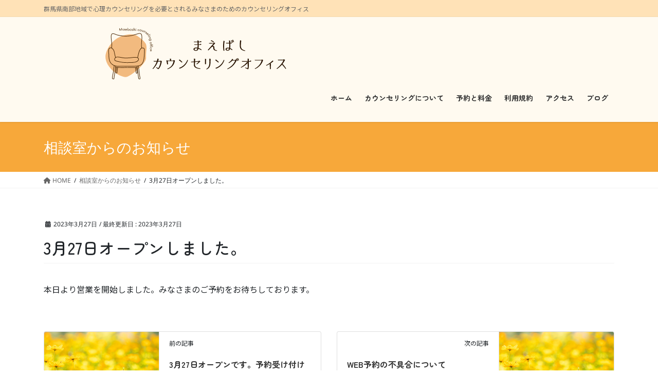

--- FILE ---
content_type: text/html; charset=utf-8
request_url: https://www.google.com/recaptcha/api2/anchor?ar=1&k=6Lcb5BokAAAAABMO-D6jvtViAvkxvMXPiveuj6EY&co=aHR0cHM6Ly9tYWViYXNoaWNvdW5zZWxpbmcuY29tOjQ0Mw..&hl=en&v=PoyoqOPhxBO7pBk68S4YbpHZ&size=invisible&anchor-ms=20000&execute-ms=30000&cb=ubf243cv3lmp
body_size: 48504
content:
<!DOCTYPE HTML><html dir="ltr" lang="en"><head><meta http-equiv="Content-Type" content="text/html; charset=UTF-8">
<meta http-equiv="X-UA-Compatible" content="IE=edge">
<title>reCAPTCHA</title>
<style type="text/css">
/* cyrillic-ext */
@font-face {
  font-family: 'Roboto';
  font-style: normal;
  font-weight: 400;
  font-stretch: 100%;
  src: url(//fonts.gstatic.com/s/roboto/v48/KFO7CnqEu92Fr1ME7kSn66aGLdTylUAMa3GUBHMdazTgWw.woff2) format('woff2');
  unicode-range: U+0460-052F, U+1C80-1C8A, U+20B4, U+2DE0-2DFF, U+A640-A69F, U+FE2E-FE2F;
}
/* cyrillic */
@font-face {
  font-family: 'Roboto';
  font-style: normal;
  font-weight: 400;
  font-stretch: 100%;
  src: url(//fonts.gstatic.com/s/roboto/v48/KFO7CnqEu92Fr1ME7kSn66aGLdTylUAMa3iUBHMdazTgWw.woff2) format('woff2');
  unicode-range: U+0301, U+0400-045F, U+0490-0491, U+04B0-04B1, U+2116;
}
/* greek-ext */
@font-face {
  font-family: 'Roboto';
  font-style: normal;
  font-weight: 400;
  font-stretch: 100%;
  src: url(//fonts.gstatic.com/s/roboto/v48/KFO7CnqEu92Fr1ME7kSn66aGLdTylUAMa3CUBHMdazTgWw.woff2) format('woff2');
  unicode-range: U+1F00-1FFF;
}
/* greek */
@font-face {
  font-family: 'Roboto';
  font-style: normal;
  font-weight: 400;
  font-stretch: 100%;
  src: url(//fonts.gstatic.com/s/roboto/v48/KFO7CnqEu92Fr1ME7kSn66aGLdTylUAMa3-UBHMdazTgWw.woff2) format('woff2');
  unicode-range: U+0370-0377, U+037A-037F, U+0384-038A, U+038C, U+038E-03A1, U+03A3-03FF;
}
/* math */
@font-face {
  font-family: 'Roboto';
  font-style: normal;
  font-weight: 400;
  font-stretch: 100%;
  src: url(//fonts.gstatic.com/s/roboto/v48/KFO7CnqEu92Fr1ME7kSn66aGLdTylUAMawCUBHMdazTgWw.woff2) format('woff2');
  unicode-range: U+0302-0303, U+0305, U+0307-0308, U+0310, U+0312, U+0315, U+031A, U+0326-0327, U+032C, U+032F-0330, U+0332-0333, U+0338, U+033A, U+0346, U+034D, U+0391-03A1, U+03A3-03A9, U+03B1-03C9, U+03D1, U+03D5-03D6, U+03F0-03F1, U+03F4-03F5, U+2016-2017, U+2034-2038, U+203C, U+2040, U+2043, U+2047, U+2050, U+2057, U+205F, U+2070-2071, U+2074-208E, U+2090-209C, U+20D0-20DC, U+20E1, U+20E5-20EF, U+2100-2112, U+2114-2115, U+2117-2121, U+2123-214F, U+2190, U+2192, U+2194-21AE, U+21B0-21E5, U+21F1-21F2, U+21F4-2211, U+2213-2214, U+2216-22FF, U+2308-230B, U+2310, U+2319, U+231C-2321, U+2336-237A, U+237C, U+2395, U+239B-23B7, U+23D0, U+23DC-23E1, U+2474-2475, U+25AF, U+25B3, U+25B7, U+25BD, U+25C1, U+25CA, U+25CC, U+25FB, U+266D-266F, U+27C0-27FF, U+2900-2AFF, U+2B0E-2B11, U+2B30-2B4C, U+2BFE, U+3030, U+FF5B, U+FF5D, U+1D400-1D7FF, U+1EE00-1EEFF;
}
/* symbols */
@font-face {
  font-family: 'Roboto';
  font-style: normal;
  font-weight: 400;
  font-stretch: 100%;
  src: url(//fonts.gstatic.com/s/roboto/v48/KFO7CnqEu92Fr1ME7kSn66aGLdTylUAMaxKUBHMdazTgWw.woff2) format('woff2');
  unicode-range: U+0001-000C, U+000E-001F, U+007F-009F, U+20DD-20E0, U+20E2-20E4, U+2150-218F, U+2190, U+2192, U+2194-2199, U+21AF, U+21E6-21F0, U+21F3, U+2218-2219, U+2299, U+22C4-22C6, U+2300-243F, U+2440-244A, U+2460-24FF, U+25A0-27BF, U+2800-28FF, U+2921-2922, U+2981, U+29BF, U+29EB, U+2B00-2BFF, U+4DC0-4DFF, U+FFF9-FFFB, U+10140-1018E, U+10190-1019C, U+101A0, U+101D0-101FD, U+102E0-102FB, U+10E60-10E7E, U+1D2C0-1D2D3, U+1D2E0-1D37F, U+1F000-1F0FF, U+1F100-1F1AD, U+1F1E6-1F1FF, U+1F30D-1F30F, U+1F315, U+1F31C, U+1F31E, U+1F320-1F32C, U+1F336, U+1F378, U+1F37D, U+1F382, U+1F393-1F39F, U+1F3A7-1F3A8, U+1F3AC-1F3AF, U+1F3C2, U+1F3C4-1F3C6, U+1F3CA-1F3CE, U+1F3D4-1F3E0, U+1F3ED, U+1F3F1-1F3F3, U+1F3F5-1F3F7, U+1F408, U+1F415, U+1F41F, U+1F426, U+1F43F, U+1F441-1F442, U+1F444, U+1F446-1F449, U+1F44C-1F44E, U+1F453, U+1F46A, U+1F47D, U+1F4A3, U+1F4B0, U+1F4B3, U+1F4B9, U+1F4BB, U+1F4BF, U+1F4C8-1F4CB, U+1F4D6, U+1F4DA, U+1F4DF, U+1F4E3-1F4E6, U+1F4EA-1F4ED, U+1F4F7, U+1F4F9-1F4FB, U+1F4FD-1F4FE, U+1F503, U+1F507-1F50B, U+1F50D, U+1F512-1F513, U+1F53E-1F54A, U+1F54F-1F5FA, U+1F610, U+1F650-1F67F, U+1F687, U+1F68D, U+1F691, U+1F694, U+1F698, U+1F6AD, U+1F6B2, U+1F6B9-1F6BA, U+1F6BC, U+1F6C6-1F6CF, U+1F6D3-1F6D7, U+1F6E0-1F6EA, U+1F6F0-1F6F3, U+1F6F7-1F6FC, U+1F700-1F7FF, U+1F800-1F80B, U+1F810-1F847, U+1F850-1F859, U+1F860-1F887, U+1F890-1F8AD, U+1F8B0-1F8BB, U+1F8C0-1F8C1, U+1F900-1F90B, U+1F93B, U+1F946, U+1F984, U+1F996, U+1F9E9, U+1FA00-1FA6F, U+1FA70-1FA7C, U+1FA80-1FA89, U+1FA8F-1FAC6, U+1FACE-1FADC, U+1FADF-1FAE9, U+1FAF0-1FAF8, U+1FB00-1FBFF;
}
/* vietnamese */
@font-face {
  font-family: 'Roboto';
  font-style: normal;
  font-weight: 400;
  font-stretch: 100%;
  src: url(//fonts.gstatic.com/s/roboto/v48/KFO7CnqEu92Fr1ME7kSn66aGLdTylUAMa3OUBHMdazTgWw.woff2) format('woff2');
  unicode-range: U+0102-0103, U+0110-0111, U+0128-0129, U+0168-0169, U+01A0-01A1, U+01AF-01B0, U+0300-0301, U+0303-0304, U+0308-0309, U+0323, U+0329, U+1EA0-1EF9, U+20AB;
}
/* latin-ext */
@font-face {
  font-family: 'Roboto';
  font-style: normal;
  font-weight: 400;
  font-stretch: 100%;
  src: url(//fonts.gstatic.com/s/roboto/v48/KFO7CnqEu92Fr1ME7kSn66aGLdTylUAMa3KUBHMdazTgWw.woff2) format('woff2');
  unicode-range: U+0100-02BA, U+02BD-02C5, U+02C7-02CC, U+02CE-02D7, U+02DD-02FF, U+0304, U+0308, U+0329, U+1D00-1DBF, U+1E00-1E9F, U+1EF2-1EFF, U+2020, U+20A0-20AB, U+20AD-20C0, U+2113, U+2C60-2C7F, U+A720-A7FF;
}
/* latin */
@font-face {
  font-family: 'Roboto';
  font-style: normal;
  font-weight: 400;
  font-stretch: 100%;
  src: url(//fonts.gstatic.com/s/roboto/v48/KFO7CnqEu92Fr1ME7kSn66aGLdTylUAMa3yUBHMdazQ.woff2) format('woff2');
  unicode-range: U+0000-00FF, U+0131, U+0152-0153, U+02BB-02BC, U+02C6, U+02DA, U+02DC, U+0304, U+0308, U+0329, U+2000-206F, U+20AC, U+2122, U+2191, U+2193, U+2212, U+2215, U+FEFF, U+FFFD;
}
/* cyrillic-ext */
@font-face {
  font-family: 'Roboto';
  font-style: normal;
  font-weight: 500;
  font-stretch: 100%;
  src: url(//fonts.gstatic.com/s/roboto/v48/KFO7CnqEu92Fr1ME7kSn66aGLdTylUAMa3GUBHMdazTgWw.woff2) format('woff2');
  unicode-range: U+0460-052F, U+1C80-1C8A, U+20B4, U+2DE0-2DFF, U+A640-A69F, U+FE2E-FE2F;
}
/* cyrillic */
@font-face {
  font-family: 'Roboto';
  font-style: normal;
  font-weight: 500;
  font-stretch: 100%;
  src: url(//fonts.gstatic.com/s/roboto/v48/KFO7CnqEu92Fr1ME7kSn66aGLdTylUAMa3iUBHMdazTgWw.woff2) format('woff2');
  unicode-range: U+0301, U+0400-045F, U+0490-0491, U+04B0-04B1, U+2116;
}
/* greek-ext */
@font-face {
  font-family: 'Roboto';
  font-style: normal;
  font-weight: 500;
  font-stretch: 100%;
  src: url(//fonts.gstatic.com/s/roboto/v48/KFO7CnqEu92Fr1ME7kSn66aGLdTylUAMa3CUBHMdazTgWw.woff2) format('woff2');
  unicode-range: U+1F00-1FFF;
}
/* greek */
@font-face {
  font-family: 'Roboto';
  font-style: normal;
  font-weight: 500;
  font-stretch: 100%;
  src: url(//fonts.gstatic.com/s/roboto/v48/KFO7CnqEu92Fr1ME7kSn66aGLdTylUAMa3-UBHMdazTgWw.woff2) format('woff2');
  unicode-range: U+0370-0377, U+037A-037F, U+0384-038A, U+038C, U+038E-03A1, U+03A3-03FF;
}
/* math */
@font-face {
  font-family: 'Roboto';
  font-style: normal;
  font-weight: 500;
  font-stretch: 100%;
  src: url(//fonts.gstatic.com/s/roboto/v48/KFO7CnqEu92Fr1ME7kSn66aGLdTylUAMawCUBHMdazTgWw.woff2) format('woff2');
  unicode-range: U+0302-0303, U+0305, U+0307-0308, U+0310, U+0312, U+0315, U+031A, U+0326-0327, U+032C, U+032F-0330, U+0332-0333, U+0338, U+033A, U+0346, U+034D, U+0391-03A1, U+03A3-03A9, U+03B1-03C9, U+03D1, U+03D5-03D6, U+03F0-03F1, U+03F4-03F5, U+2016-2017, U+2034-2038, U+203C, U+2040, U+2043, U+2047, U+2050, U+2057, U+205F, U+2070-2071, U+2074-208E, U+2090-209C, U+20D0-20DC, U+20E1, U+20E5-20EF, U+2100-2112, U+2114-2115, U+2117-2121, U+2123-214F, U+2190, U+2192, U+2194-21AE, U+21B0-21E5, U+21F1-21F2, U+21F4-2211, U+2213-2214, U+2216-22FF, U+2308-230B, U+2310, U+2319, U+231C-2321, U+2336-237A, U+237C, U+2395, U+239B-23B7, U+23D0, U+23DC-23E1, U+2474-2475, U+25AF, U+25B3, U+25B7, U+25BD, U+25C1, U+25CA, U+25CC, U+25FB, U+266D-266F, U+27C0-27FF, U+2900-2AFF, U+2B0E-2B11, U+2B30-2B4C, U+2BFE, U+3030, U+FF5B, U+FF5D, U+1D400-1D7FF, U+1EE00-1EEFF;
}
/* symbols */
@font-face {
  font-family: 'Roboto';
  font-style: normal;
  font-weight: 500;
  font-stretch: 100%;
  src: url(//fonts.gstatic.com/s/roboto/v48/KFO7CnqEu92Fr1ME7kSn66aGLdTylUAMaxKUBHMdazTgWw.woff2) format('woff2');
  unicode-range: U+0001-000C, U+000E-001F, U+007F-009F, U+20DD-20E0, U+20E2-20E4, U+2150-218F, U+2190, U+2192, U+2194-2199, U+21AF, U+21E6-21F0, U+21F3, U+2218-2219, U+2299, U+22C4-22C6, U+2300-243F, U+2440-244A, U+2460-24FF, U+25A0-27BF, U+2800-28FF, U+2921-2922, U+2981, U+29BF, U+29EB, U+2B00-2BFF, U+4DC0-4DFF, U+FFF9-FFFB, U+10140-1018E, U+10190-1019C, U+101A0, U+101D0-101FD, U+102E0-102FB, U+10E60-10E7E, U+1D2C0-1D2D3, U+1D2E0-1D37F, U+1F000-1F0FF, U+1F100-1F1AD, U+1F1E6-1F1FF, U+1F30D-1F30F, U+1F315, U+1F31C, U+1F31E, U+1F320-1F32C, U+1F336, U+1F378, U+1F37D, U+1F382, U+1F393-1F39F, U+1F3A7-1F3A8, U+1F3AC-1F3AF, U+1F3C2, U+1F3C4-1F3C6, U+1F3CA-1F3CE, U+1F3D4-1F3E0, U+1F3ED, U+1F3F1-1F3F3, U+1F3F5-1F3F7, U+1F408, U+1F415, U+1F41F, U+1F426, U+1F43F, U+1F441-1F442, U+1F444, U+1F446-1F449, U+1F44C-1F44E, U+1F453, U+1F46A, U+1F47D, U+1F4A3, U+1F4B0, U+1F4B3, U+1F4B9, U+1F4BB, U+1F4BF, U+1F4C8-1F4CB, U+1F4D6, U+1F4DA, U+1F4DF, U+1F4E3-1F4E6, U+1F4EA-1F4ED, U+1F4F7, U+1F4F9-1F4FB, U+1F4FD-1F4FE, U+1F503, U+1F507-1F50B, U+1F50D, U+1F512-1F513, U+1F53E-1F54A, U+1F54F-1F5FA, U+1F610, U+1F650-1F67F, U+1F687, U+1F68D, U+1F691, U+1F694, U+1F698, U+1F6AD, U+1F6B2, U+1F6B9-1F6BA, U+1F6BC, U+1F6C6-1F6CF, U+1F6D3-1F6D7, U+1F6E0-1F6EA, U+1F6F0-1F6F3, U+1F6F7-1F6FC, U+1F700-1F7FF, U+1F800-1F80B, U+1F810-1F847, U+1F850-1F859, U+1F860-1F887, U+1F890-1F8AD, U+1F8B0-1F8BB, U+1F8C0-1F8C1, U+1F900-1F90B, U+1F93B, U+1F946, U+1F984, U+1F996, U+1F9E9, U+1FA00-1FA6F, U+1FA70-1FA7C, U+1FA80-1FA89, U+1FA8F-1FAC6, U+1FACE-1FADC, U+1FADF-1FAE9, U+1FAF0-1FAF8, U+1FB00-1FBFF;
}
/* vietnamese */
@font-face {
  font-family: 'Roboto';
  font-style: normal;
  font-weight: 500;
  font-stretch: 100%;
  src: url(//fonts.gstatic.com/s/roboto/v48/KFO7CnqEu92Fr1ME7kSn66aGLdTylUAMa3OUBHMdazTgWw.woff2) format('woff2');
  unicode-range: U+0102-0103, U+0110-0111, U+0128-0129, U+0168-0169, U+01A0-01A1, U+01AF-01B0, U+0300-0301, U+0303-0304, U+0308-0309, U+0323, U+0329, U+1EA0-1EF9, U+20AB;
}
/* latin-ext */
@font-face {
  font-family: 'Roboto';
  font-style: normal;
  font-weight: 500;
  font-stretch: 100%;
  src: url(//fonts.gstatic.com/s/roboto/v48/KFO7CnqEu92Fr1ME7kSn66aGLdTylUAMa3KUBHMdazTgWw.woff2) format('woff2');
  unicode-range: U+0100-02BA, U+02BD-02C5, U+02C7-02CC, U+02CE-02D7, U+02DD-02FF, U+0304, U+0308, U+0329, U+1D00-1DBF, U+1E00-1E9F, U+1EF2-1EFF, U+2020, U+20A0-20AB, U+20AD-20C0, U+2113, U+2C60-2C7F, U+A720-A7FF;
}
/* latin */
@font-face {
  font-family: 'Roboto';
  font-style: normal;
  font-weight: 500;
  font-stretch: 100%;
  src: url(//fonts.gstatic.com/s/roboto/v48/KFO7CnqEu92Fr1ME7kSn66aGLdTylUAMa3yUBHMdazQ.woff2) format('woff2');
  unicode-range: U+0000-00FF, U+0131, U+0152-0153, U+02BB-02BC, U+02C6, U+02DA, U+02DC, U+0304, U+0308, U+0329, U+2000-206F, U+20AC, U+2122, U+2191, U+2193, U+2212, U+2215, U+FEFF, U+FFFD;
}
/* cyrillic-ext */
@font-face {
  font-family: 'Roboto';
  font-style: normal;
  font-weight: 900;
  font-stretch: 100%;
  src: url(//fonts.gstatic.com/s/roboto/v48/KFO7CnqEu92Fr1ME7kSn66aGLdTylUAMa3GUBHMdazTgWw.woff2) format('woff2');
  unicode-range: U+0460-052F, U+1C80-1C8A, U+20B4, U+2DE0-2DFF, U+A640-A69F, U+FE2E-FE2F;
}
/* cyrillic */
@font-face {
  font-family: 'Roboto';
  font-style: normal;
  font-weight: 900;
  font-stretch: 100%;
  src: url(//fonts.gstatic.com/s/roboto/v48/KFO7CnqEu92Fr1ME7kSn66aGLdTylUAMa3iUBHMdazTgWw.woff2) format('woff2');
  unicode-range: U+0301, U+0400-045F, U+0490-0491, U+04B0-04B1, U+2116;
}
/* greek-ext */
@font-face {
  font-family: 'Roboto';
  font-style: normal;
  font-weight: 900;
  font-stretch: 100%;
  src: url(//fonts.gstatic.com/s/roboto/v48/KFO7CnqEu92Fr1ME7kSn66aGLdTylUAMa3CUBHMdazTgWw.woff2) format('woff2');
  unicode-range: U+1F00-1FFF;
}
/* greek */
@font-face {
  font-family: 'Roboto';
  font-style: normal;
  font-weight: 900;
  font-stretch: 100%;
  src: url(//fonts.gstatic.com/s/roboto/v48/KFO7CnqEu92Fr1ME7kSn66aGLdTylUAMa3-UBHMdazTgWw.woff2) format('woff2');
  unicode-range: U+0370-0377, U+037A-037F, U+0384-038A, U+038C, U+038E-03A1, U+03A3-03FF;
}
/* math */
@font-face {
  font-family: 'Roboto';
  font-style: normal;
  font-weight: 900;
  font-stretch: 100%;
  src: url(//fonts.gstatic.com/s/roboto/v48/KFO7CnqEu92Fr1ME7kSn66aGLdTylUAMawCUBHMdazTgWw.woff2) format('woff2');
  unicode-range: U+0302-0303, U+0305, U+0307-0308, U+0310, U+0312, U+0315, U+031A, U+0326-0327, U+032C, U+032F-0330, U+0332-0333, U+0338, U+033A, U+0346, U+034D, U+0391-03A1, U+03A3-03A9, U+03B1-03C9, U+03D1, U+03D5-03D6, U+03F0-03F1, U+03F4-03F5, U+2016-2017, U+2034-2038, U+203C, U+2040, U+2043, U+2047, U+2050, U+2057, U+205F, U+2070-2071, U+2074-208E, U+2090-209C, U+20D0-20DC, U+20E1, U+20E5-20EF, U+2100-2112, U+2114-2115, U+2117-2121, U+2123-214F, U+2190, U+2192, U+2194-21AE, U+21B0-21E5, U+21F1-21F2, U+21F4-2211, U+2213-2214, U+2216-22FF, U+2308-230B, U+2310, U+2319, U+231C-2321, U+2336-237A, U+237C, U+2395, U+239B-23B7, U+23D0, U+23DC-23E1, U+2474-2475, U+25AF, U+25B3, U+25B7, U+25BD, U+25C1, U+25CA, U+25CC, U+25FB, U+266D-266F, U+27C0-27FF, U+2900-2AFF, U+2B0E-2B11, U+2B30-2B4C, U+2BFE, U+3030, U+FF5B, U+FF5D, U+1D400-1D7FF, U+1EE00-1EEFF;
}
/* symbols */
@font-face {
  font-family: 'Roboto';
  font-style: normal;
  font-weight: 900;
  font-stretch: 100%;
  src: url(//fonts.gstatic.com/s/roboto/v48/KFO7CnqEu92Fr1ME7kSn66aGLdTylUAMaxKUBHMdazTgWw.woff2) format('woff2');
  unicode-range: U+0001-000C, U+000E-001F, U+007F-009F, U+20DD-20E0, U+20E2-20E4, U+2150-218F, U+2190, U+2192, U+2194-2199, U+21AF, U+21E6-21F0, U+21F3, U+2218-2219, U+2299, U+22C4-22C6, U+2300-243F, U+2440-244A, U+2460-24FF, U+25A0-27BF, U+2800-28FF, U+2921-2922, U+2981, U+29BF, U+29EB, U+2B00-2BFF, U+4DC0-4DFF, U+FFF9-FFFB, U+10140-1018E, U+10190-1019C, U+101A0, U+101D0-101FD, U+102E0-102FB, U+10E60-10E7E, U+1D2C0-1D2D3, U+1D2E0-1D37F, U+1F000-1F0FF, U+1F100-1F1AD, U+1F1E6-1F1FF, U+1F30D-1F30F, U+1F315, U+1F31C, U+1F31E, U+1F320-1F32C, U+1F336, U+1F378, U+1F37D, U+1F382, U+1F393-1F39F, U+1F3A7-1F3A8, U+1F3AC-1F3AF, U+1F3C2, U+1F3C4-1F3C6, U+1F3CA-1F3CE, U+1F3D4-1F3E0, U+1F3ED, U+1F3F1-1F3F3, U+1F3F5-1F3F7, U+1F408, U+1F415, U+1F41F, U+1F426, U+1F43F, U+1F441-1F442, U+1F444, U+1F446-1F449, U+1F44C-1F44E, U+1F453, U+1F46A, U+1F47D, U+1F4A3, U+1F4B0, U+1F4B3, U+1F4B9, U+1F4BB, U+1F4BF, U+1F4C8-1F4CB, U+1F4D6, U+1F4DA, U+1F4DF, U+1F4E3-1F4E6, U+1F4EA-1F4ED, U+1F4F7, U+1F4F9-1F4FB, U+1F4FD-1F4FE, U+1F503, U+1F507-1F50B, U+1F50D, U+1F512-1F513, U+1F53E-1F54A, U+1F54F-1F5FA, U+1F610, U+1F650-1F67F, U+1F687, U+1F68D, U+1F691, U+1F694, U+1F698, U+1F6AD, U+1F6B2, U+1F6B9-1F6BA, U+1F6BC, U+1F6C6-1F6CF, U+1F6D3-1F6D7, U+1F6E0-1F6EA, U+1F6F0-1F6F3, U+1F6F7-1F6FC, U+1F700-1F7FF, U+1F800-1F80B, U+1F810-1F847, U+1F850-1F859, U+1F860-1F887, U+1F890-1F8AD, U+1F8B0-1F8BB, U+1F8C0-1F8C1, U+1F900-1F90B, U+1F93B, U+1F946, U+1F984, U+1F996, U+1F9E9, U+1FA00-1FA6F, U+1FA70-1FA7C, U+1FA80-1FA89, U+1FA8F-1FAC6, U+1FACE-1FADC, U+1FADF-1FAE9, U+1FAF0-1FAF8, U+1FB00-1FBFF;
}
/* vietnamese */
@font-face {
  font-family: 'Roboto';
  font-style: normal;
  font-weight: 900;
  font-stretch: 100%;
  src: url(//fonts.gstatic.com/s/roboto/v48/KFO7CnqEu92Fr1ME7kSn66aGLdTylUAMa3OUBHMdazTgWw.woff2) format('woff2');
  unicode-range: U+0102-0103, U+0110-0111, U+0128-0129, U+0168-0169, U+01A0-01A1, U+01AF-01B0, U+0300-0301, U+0303-0304, U+0308-0309, U+0323, U+0329, U+1EA0-1EF9, U+20AB;
}
/* latin-ext */
@font-face {
  font-family: 'Roboto';
  font-style: normal;
  font-weight: 900;
  font-stretch: 100%;
  src: url(//fonts.gstatic.com/s/roboto/v48/KFO7CnqEu92Fr1ME7kSn66aGLdTylUAMa3KUBHMdazTgWw.woff2) format('woff2');
  unicode-range: U+0100-02BA, U+02BD-02C5, U+02C7-02CC, U+02CE-02D7, U+02DD-02FF, U+0304, U+0308, U+0329, U+1D00-1DBF, U+1E00-1E9F, U+1EF2-1EFF, U+2020, U+20A0-20AB, U+20AD-20C0, U+2113, U+2C60-2C7F, U+A720-A7FF;
}
/* latin */
@font-face {
  font-family: 'Roboto';
  font-style: normal;
  font-weight: 900;
  font-stretch: 100%;
  src: url(//fonts.gstatic.com/s/roboto/v48/KFO7CnqEu92Fr1ME7kSn66aGLdTylUAMa3yUBHMdazQ.woff2) format('woff2');
  unicode-range: U+0000-00FF, U+0131, U+0152-0153, U+02BB-02BC, U+02C6, U+02DA, U+02DC, U+0304, U+0308, U+0329, U+2000-206F, U+20AC, U+2122, U+2191, U+2193, U+2212, U+2215, U+FEFF, U+FFFD;
}

</style>
<link rel="stylesheet" type="text/css" href="https://www.gstatic.com/recaptcha/releases/PoyoqOPhxBO7pBk68S4YbpHZ/styles__ltr.css">
<script nonce="e8tvi3rtqC2UJYRgvOE_cw" type="text/javascript">window['__recaptcha_api'] = 'https://www.google.com/recaptcha/api2/';</script>
<script type="text/javascript" src="https://www.gstatic.com/recaptcha/releases/PoyoqOPhxBO7pBk68S4YbpHZ/recaptcha__en.js" nonce="e8tvi3rtqC2UJYRgvOE_cw">
      
    </script></head>
<body><div id="rc-anchor-alert" class="rc-anchor-alert"></div>
<input type="hidden" id="recaptcha-token" value="[base64]">
<script type="text/javascript" nonce="e8tvi3rtqC2UJYRgvOE_cw">
      recaptcha.anchor.Main.init("[\x22ainput\x22,[\x22bgdata\x22,\x22\x22,\[base64]/[base64]/[base64]/ZyhXLGgpOnEoW04sMjEsbF0sVywwKSxoKSxmYWxzZSxmYWxzZSl9Y2F0Y2goayl7RygzNTgsVyk/[base64]/[base64]/[base64]/[base64]/[base64]/[base64]/[base64]/bmV3IEJbT10oRFswXSk6dz09Mj9uZXcgQltPXShEWzBdLERbMV0pOnc9PTM/bmV3IEJbT10oRFswXSxEWzFdLERbMl0pOnc9PTQ/[base64]/[base64]/[base64]/[base64]/[base64]\\u003d\x22,\[base64]\\u003d\x22,\x22wrXCt8KLfsOzccOUw5zDvsK1AsOFWMKIw6oewoc+wp7CiMKUw44hwp5Yw7TDhcKTHMKrWcKRUibDlMKdw6UFFFXCj8O0AH3DmwLDtWLCm2IRfz7CqRTDjU1DOkZIY8OcZMO0w6ZoN07CnxtMNsKsbjZVwp8Hw6bDvMK2MsKwwonChsKfw7Naw5xaNcK4KX/DvcOkX8Onw5TDpD3ClcO1woIsGsO/MA7CksOhKFxgHcOWw7TCmQzDj8OgBE4uwrPDumbCvsOWwrzDq8OLbxbDh8KPwoTCvHvCn3Ycw6rDisKTwroyw7A+wqzCrsKewpLDrVfDo8KDwpnDn35Bwqhpw4E7w5nDusKlQMKBw58nGMOMX8KHUg/CjMKswroTw7fCrBfCmDoCWAzCniIbwoLDgDABdyfClC7Cp8ODScKRwo8abzbDh8KnD1I5w6DCrcO0w4TCtMKeVMOwwpFyDFvCucO1fmMyw7jCvl7ChcKEw4jDvWzDr2/Cg8Khel1yO8Kkw5YeBkXDicK6wr4rCmDCvsKPeMKQDjEIDsK/SgYnGsKoe8KYN3I2c8Kew4XDosKBGsKcQRALw7XDnSQFw6rCmTLDk8Ktw54oAX/CsMKzT8KNBMOUZMK1LzRBw6scw5XCuyzDrMOcHkzCusKwwoDDpMKgNcKuBk4gGsK6w7jDpggYQ1ADwrnDnMO6NcO1MkV1PcOIwpjDksKHw7tcw5zDk8KRNyPDrkZmcyAzZMOAw4tJwpzDrmvDqsKWB8OsbsO3SG5vwphJUxh2UExFwoMlw4XDusK+K8KJwqLDkE/CucOMNMOew55jw5ENw7ASbEx7TBvDsBdWYsKkwr1SdjzDqMOtYk9jw5lhQcO2OMO0Zw40w7MxJsO2w5bClsK6XQ/[base64]/DvMOywrtzDMOoO8O0L8OQZ8KjwoUdw44tAcOyw74bwo/Dg1YMLsO5XMO4F8KaDAPCoMKJJwHCu8KjwpDCsVTCn1kwU8OiwoTChSwjSBx/woTCpcOMwo4Ew5sCwr3ClD4ow5/DgMO2wrYCKWfDlsKgHndtHUfDpcKBw4Uqw5IuPMKibkvCvWQ5S8KPw5LDuUdQFnggwrPCvAJ+wqYCwr/CkUXDsmFrAcKQWmDCisKAwrYxRiHDtSHCoRtywpPDlsK4VcKUw6VXw6rCuMKYL25xF8Oow5DCmMKMQ8OwWR7DuUUHX8KCwpDCsmJqw74AwpIsfBTDrsO2VDfDkgBCS8O4w6o7QnbCmGzDgMKcw7fDrCLCrcO8wpplw7PDsD5ZMEQJF39Gw6YXw7fCrw/[base64]/w7jDqxxfwrLCqcO8wrgDwpbCu8OXw5/[base64]/FsKZUUbCvzvDngsOw4NOwp3Dq2rCjCvCqcKeU8OwdyPDpcO/P8K5bcOJOBrCkcKswqPDml9EC8OwHsK4w5jDnTzDjsOmwpTCj8KaZMKQw4TCpMOcw5nDsw0tDcKqdMK5Gz4LBsOAUT3DtR7DkMKKcsKQRcKvwpLDl8KKChHCucKxwpjClDlpw5PCvWIgZsOmbRhHwqvDlAPDl8K8w5vCj8OAw5AKA8Opwp/Cj8KEO8OowoU4wq3Du8K4wqvCtcKSOhoRwr9oX1TDrnLCoV7CtBLDjFHDncOQSCYbw5jCh1bDoHAARS/CrcOKO8OtwoXCsMKRA8O7w5jDjcOKw7tJWWY+Z2o8ZxAYw6HDv8OiwpHDiWwBegA1wp/CsBxGa8OwWRVqbsOqB3gVbgLCrMONwowVHVjDpkzDm1XChcO8cMOFw5g9YcOrw6bDnGHCoCbClwjDicKpJmMUwoxhwq3CmVTDuSotw6NjEig9R8KcBsO6w7bCksOBRXfDu8KaWsOXwrUmRcKtw7oCw4TDvzIrfsKKJiRRT8Ofwq1rw7/CkQ/CqX4VLnTDl8K1wrUUwqPCr37Cs8KGwpF+w4UHAwLCogZuwqHCk8KrO8KEw5lCw756e8O/VFAkw6bCjCjDhcO1w7wlbHojWX/CmnPDqQkJwpXCnBXCqcOnHEHCqcK9DG/Ch8KNUn9vw6/CpcOlw7LCsMKnKFc8F8K3w6xBaVFWwooLHMK5TcK/w5pMcsKOFD8kB8O/AMKkwobDo8O7w5tzY8KAJkrClsOndEXCicO6wpXDsULCnMO8dgpgFMOxwqTDmHUew4rCncOBWMOHw71dEMKnTGHCpcKJw6LCjg/[base64]/[base64]/NcOfVMOPw7EEF0Few53Cr8OoXcOsDMO7woPCsMKgwpjCjUjDn0UGdMO/VsKcMMOnKsOeCcKZw5QJwrxXwozCgsOqeGlDf8Kpw6TCh1bDon1ROcK/AhMoJGbCmGk5HWXDmn3Du8OOwojDlFpEwpjDuHBSegxgC8OEw58uw4NYwr5HITbDs0M1wokdf2HCgkvDjg/DoMOxw6rCrCxsB8OUwqXDosOsKVI7eEVDwqs+QsO/woPCh3x9wpNicBYawqRBw4HCmycnYiplwoxOasOQNcKGwobDi8Kmw7hnw4HCpSzDucK+wrs4PsK9woZMw6AaFg5Zw7MqaMKyFRbDpsK+NcOyfsOrKMOkA8KtexDDusK/[base64]/[base64]/DpsKtw50Sw5HDlEtJDcK2wqDClxrDqlJswo3Dk8O9w5bDpcOqw6U9S8O3ZFVFeMOtcHoVGhxNw4vDhANBwp5Ow4Fnw4nDnApnwpvCpT06wpUswpogc3/DvsKBwoQzw4sPEDd4w4Jfw4zCk8K7PCRIMWzDin3CksKBwqDDkgINw4Eqw5rDozbCmsK+w47CmnJIw6liw40vdMK6w6/DkD3Dq3EWdXMkwp3DpDTDkAnDhRRRwo3DjTfCrWkaw5sFw4nDjTDCsMOxdcKnw4XDtcK0wrE3FAwqw7VlGMOuwq/CmlTCkcKyw4EuwqrCnsKMw4XCjTdkwqzClSpPM8KKFQphw6DDrMOFw6XDvQ9xR8OYHsORw4F/UMOmMXFCw5Esf8Oaw79Qw4dDw5TCqVsaw4XDn8Kkw7LChMOtL0opCMOyJyrDsXbDggZrw6fCmMKxwqXCuRvDtMK5ehrDusKMwo3CjMOYVjHCi1nCpHMawoTDiMK7OcKKXcKHw6FMwpTDgcKxwpcJw6LDssKgw4bCnyDDnUNUQsOdwqg8AinCqsK/w4fCncOqwobCi3nCrcODw77CnhnDuMOyw4XDvcK4w5VcPClldsONwpAnwrJDc8ObWgtrfMO2AjXDlcKQAsOSw7jCshrDuyt4W01FwonDqDwPY1zDsMK4HCXCisOrw7Z0IWrDvjnDlcOgw68Zw7vCtsOpTBjDo8Oww4MPN8Kiwo/Dq8Kkay54Ti/DkS49wpp6MsKzOcOuwqdzwo8Dw77CoMO6AcKsw6A0wojCj8KCwocHw5nDhX3CqsKSA2FVw7LCjk0AdcKfe8Ovw5/CmsOPw7HCq2HCtMKjAlA4w6jDrXfCgW3DryjDrsKgwpgJwq/Cm8OuwqVMZS0TA8OzV2oowozCsgRSWgBlTsOTBMOAwpHDhz1tw4HDug84w4XDmcOSwqBUwqrCrErCqFfCq8OtbcOSK8O3w5p6wqcxwoXDk8O6eXhHayHCqcOTw4NBwojCq184w7N6IcOGw6DDh8KXQcKNwpLDlMK7wpIwwotvAF88wpQ1CVLCq3DDpcKgHU/[base64]/Ct1XChsKresKKw6zCh011wqo9w7U/w7TDr8KPw7cANEvDhjnDhjnCt8K2DMKCwosYw4zDn8O1GVjCt3/CuDDCsX7CkMK5bMODd8OiRlnCssO+w6nDg8ORCcKKw7jDh8OgT8K/N8KRCMOKw40CcMOsHMK4w6DCvcKxw6cowrd8w7wFw5lBwq/[base64]/IQfDusKqwrZSwqvCvmPCqxzDn8Oew5jCuzfClcOATsK2wq0ZwoPCnyAmFBcsGMOmNRlcJsOqB8K3RQnCglfDo8KZJg1Aw5dNw6tbwoXCmMOOTENITsOIw4DDhjzDuBTDisKWwpjChxddCXhxwppcwoPDomLDkF7DshMVwovDuG/DtWXDmjrCvsK/wpAtwr4OUFjDmsK6w5Eqw4Y5AMKKw5PDpsOwwrDCgyhFw4fDjsKAJsOQwpnDocOfw6pvwpTCl8Kuw4QxwrLCq8OVw5Zew6PCsUg9wqvCsMKPw4Z3w75bw7IaB8K4fVTDtl3DrsOtwqg3wpLDtcOZSk3CncK4wpzCunVKDcK1w691wonCiMKnTsK/[base64]/Ds8KoIyLCogRWw77DmSzCozMuw6Z8wrLDusOGwrxAwo3CsA/DksOnwoEKChUTwogpbMK/wqLCnjTDpmjDigbCnsO8wqRgwpnDmMOkwrfCnRwwQcOpwo/[base64]/FjhnM8KIVElzwpotwqIHw48vw7I3w4YXf8O+wrpiw5TCm8OYw6EgwqHDmjEkTcKkLMOUKsKpwpnDs30rEsKsHcKPAnbCgVjDtn/CuHRGUH3CrBkew5PDsX3CpGEeWcOMw6fDscOfwqLCnxJ4X8O5ETgow55vw5/DribCqsKAw5ozw5/Dp8OMeMKjB8KSecK6T8KxwrULecOLIlg5PsKyw67CusOhwpXChsKZw7vCqsOoHVtIMlbChcOdPEJoRBQcSxcAwovCnMKHLFfCvcOnAjTCuEFzw44Yw4/Cl8Ohw799BsOvwqUUXAHCn8O2w4dZARTDunl/w5bCosOpw6XClyTDi2fDo8ODwohKwrEkPyt3w6vDoznCkMKUw7t/w6PCisKrXcO4w6oRwqpLwoPCrGrDk8O0a1/DqsO/w6TDr8OgZ8Kkw5xuw64gbHs8NQxIHm3Dq3F8wok4wrLDjsKmw6LCt8OkMMO3wp0CbMKTYcK5w5vChVsVPyrCjnTDhR7DtsK+w4vDpcOUwplgwpU7dRzDqS/[base64]/[base64]/w5guWsKIDjIHBRbDvHsuwqR7KD/[base64]/Dn8KQw5kqIC7CgHEIw6jDhMK8V8OdPSzDlSUDw6I/wpgoPMO7E8OVw6fDjsOYwptkQTNbdHvDkxrDuy3Dm8OPw7McZMKdwq3DinEIHXrDn0DDmsOHw47DuDU7w4bCmcOCJcOjLkt5w6XChmRFwo5kSsOewqjChV/ChMKswrZvGcOGw4/ClAjDqRfDhsKSAzJlwpE9GGxaaMKtwrAmNxbCmsOqwqISw5bDvsKOF0wbw7Jkw5jDnMKSSlF4VMKBY3xowolMwoDDmVR4LsKCw7FLK38OW3FoOxgLwrA/PsKCE8OzHg3CpsO2Xm7DqwPCrcOaacO3dGUlRMOaw7xoXcOSMy3DpsOEeMKpw7VewrAdFyTDlcOASsOhSQXCqcO8w5MKw6hXw6/CtsOBwq5hEGRrZ8K1w4RELcOPwp5Kwrd7wqUQO8KEdCbCvMOeAsOAeMKjMkHCgsOJwqzDjcOkHwwdw6zCtnt1XBrCi1HCvTAqw4DDhgPCviAVd17CsElVwqbDgsOQw7fDtDQQw7jDnsOgw73Csgw/[base64]/DnlAARWU3w6I8wq8SOy0TRsOdcsKyOg3Do8OkwojCrgJ/UMKecHIWworDo8KfFcO5WsKowqxYwpfCnhkzwpIiSX3DokQmw601P0vCq8OiUB4jVXbDgMK9aSDCuGbDhjhVAQRQwrvCpnrDn2MOwrXDlDFrwqMkwoNrIcOIw5g8FW3DpsKFw4FHARoTLcO2w6jDsj8LNRnDuRDCpsKfwq50w6LDvQjDisOMB8OOwqnCnMOHw55/w5sPw5/[base64]/DlHk2ZMOUw4TDv11Fw5RCJ1fDmcKsc30iXHQew5vCqcOuXUvDvBdnwr8Ow7/[base64]/[base64]/Do8KTw6nCsE0fwqHCkGg+GF/Ck3fDulzCmMOGRzbCqsKqDSk9w5HCicO9woFiQ8OVw4ouw4pcwpo2DD9NY8Kww6lqwoPCgG7Dk8KaHwjChRLDk8K7wrAWYXBGGijCmMOxKsKXYsKIVcOuw4Y/wrzDs8OiDsONwoZgPMOHA2zDphtCwq7CmcOfw4ZJw7LCr8K/wqctUMKsQsOJNMKUdcOGBw/[base64]/DqSh3woXDpsKHw5Jww4QUA8K1HsOVw4nDolFiTwAkwovDkMKVwqjCrl/[base64]/L1t9OcK2wq13N17CmsOeZsOFw58Dw60jaHFNw6VLw4zDnsK5cMKJwoYnw7/DpMKswozDklwiacKgwrDDtGnDrMOvw6I8wopbwq/[base64]/DtBHCoSZXw6zCsVghwo/[base64]/CtwlVacK9LSB3F8OFw6JFw5ABwpfDt8OGLjU9w4LCmzDDqMKRWxVFw6XClxLCg8KEwrzDnxjCqTs9SG3DhzcVDMKhw7zChgvDtcOMJgrCjCt1fEJmRsKDaz7Co8OFwq81wrYiw7kPDMK8w7/CssO2wqfDtUzDmxs/P8OmJcOCCDvCpcONZTgYZMOqW05RGRPDvsOdwqnCsmjDnsKRw6QNw5Aewo4RwokiE2vChMOHZcKJEcO+W8KPesKiwpsCw5ZBKBwCTRM5w5TDlx7Dh2VGwr7CnMO1YgEjECDDhsK4WSRBN8K3DjrCssKDBB0KwpZpwr/CvcOfSA/CqwzDiMOYwojDhsK8JTnCokzDo0/CnsO/FnbDkQYhAhzCqgo+w6LDisOSADTDiz0ew53Co8Kaw4PCp8K/Il5veAU8XcKDwptXZ8OvA0pMw7thw6bCijzDgMO4w5wofDNswq58wptFw47DhTzDrcOhw6oQwq0wwrrDuW5DfkTDtCPCn0R0JgcwbsKywq11XsOEw6TCtsKyFsOYwqfCu8KpHExmNBHDp8OLw5kNWxDDh0URCn8eJsO/URHCo8Kdwqk8bGUYdAfDg8O+BcKKR8OQwpbDrcOWXW/DoU/CgSsjw4rCl8OXU3TDoiMeQDnDv3N+wrQ9K8O2WT/DsTPCocKJCztqI3jDjFwIw4MeYQJ0wpdawoBibEvCvcOawrLCkG4Ta8KJGcKkd8OzbWw7O8KNCMKswpAsw4bCrxdsGEzDjAYZKMKAOV1PCTYKJ2oLNRzClnPDqFfCiQ8Hw6lQwrB2RMKyPXUwK8KSwqzCpcOWw7fCnVRxw7g1ecKxQcOuZX/CpGZ9w5xRfGzDlwzDmcOwwqHCgA9GEiXDmT0eXMKXwo8EKhdqCnhSaT5CPETDonLCkMKVVSvDoC7CnAHCqSfDkCnDrwLCoRzDvcOmJMKLOXvCqcOfYUZQFgpSJ2DCvXtsUlYJNMKnw5/DvMOeQ8OBbMOSOMOTeTEpWk96w6LCtcOFEmJmw7jDk1rCosOgw7LCsmLCrl5fw7ADwqs5C8KowoDCnVQjwoTDgkbCvMKOJMOAw6sjGsKdCyZpDsKPw4xawpnDvxHDoMO/w5XDrMKjwooewprDg2zDm8OnLMKNw4jCnsKJwoHCrHLCpHxndW/CiiUzw6MFw7/[base64]/wqTDj2bDtURuES1xKMOhcXIcw45HNMOFw5VAwoZRcDsMw5oqw5zDncKbK8Olw7fDpS3DkHl/[base64]/[base64]/P8Oxdxgjw7bCtTppw77Dv8Ofwq/[base64]/Cpk7CpVsGwqfDmsK8w5c2ccK8w7dQfsKLwqlcbcK2wpjCmMOxfcK+MMO3w7nDmUTDucK/w40pfsOZbcKaVMO5w53CosO+FsOqTyjDrjkiw6ZUw4HDp8O8HsOLOsO8JsO4Ol0kfyPCmRbCn8KbLTxiwrMyw5XDoUhgEyLCigJOVMOuA8OZw6/DhsOhwpPCigrCr1LDtmpywoPCihHCq8K2wq3DhBjDk8KZwodcw7Vbw6MZw6YaFD7DtjfDhnkhw73CrjhAJ8OOwr0zw5Q6VcKOw5zCqcOgGMKfwo7DoSvCtDLCuQLDuMKldggOwrosYng2w6PDp0onQAPCoMKFH8K6OE/DssOReMOyUcOmbFXDpCLCg8O9YAoRaMOKS8K1w6jDt33Dk1QdwpLDqMKCeMOyw5/CvgTDpMOzw4nDhsKmDMOIwrPDlzpDw4tsDcKnwpTDjFd/fWvDiQVMw5PCrcKmfMOzw4nDncKKScK5w7twWsO0b8K7DMKIFXQNw4lnwrJmwol+wp/DlkZnwpptSUrCqlMZwoDDtsOGOQcffVFWWjbDqMOTw67Duhp0wrQ4ATwuFH59wpsbeWQzF0UDKVHCqjIew6zDhyDDusOow7XCniFWPG1lwqvDpFXDucOFw7ATwqFLw6PClcOXwq1+Z1/[base64]/wqENIcO8w6ZqDMK+w4MPSsKMwpRGYMKXwqMVGMKmGcOvWcKsGcKIKsO1e3PDp8Krw59Fw6LDijnCoT7Cg8O9wopKWWl1cEHCgcKbwpDDjwnCiMK/QsKjHjEJX8KKwoRVI8O4wpMOUcO0woAcUsOfNMKrw74KIcKcAMOrwrrDmWt8w44fS0zDkXbCv8OZwpvDjW4iIjjDoMOhwpwlwpHClMOTw5bDnEfCsDMZAkQ8LcOrwohQaMOjw7PCiMKEZMKCV8KIwrQ/wqfDoXvCsMOtWG0gGirDjcK0TcOowoTDpsOcLgnCpjjDtEVrw7TCucOzw5hUw6PCsXzCsVLDhBADZ3gBK8K+SsOcbsOLw7QcwpcrAybDl2scw4NwKVvDjMOHwppuMcKiwpkDPlwMwp9Gw7s3TsO0eEjDiHMqUsOiLDU9NsKLwrcUw6DDosOSYy/DmgrDshLCv8OEZwTCmcOTw6LDv2fCmcK3wp/DrjdIw6nCrsODFUlKwr00w7shA0/Dskd3YcOawqVRwpLDvRVJwrtVf8KSd8KrwqfDkMKAwr/[base64]/CvcO6DcKuaS7CqMK1w57Cs0s1D8Oaw4/[base64]/H8KidTgvwrPCsFcqwp7CjzDDvMKebcK9MlrCl8OXwobDuMK0w7g3w5/CpMOKwrfCmWJBwokrEi/[base64]/CpsKYLg7CvMOVaUoaCsKew6JpVQdPDX3ClMOmYmsWaBLCm0xyw7PCrRRZwoPCgwTChQhgw4bCgMOVfh/[base64]/[base64]/[base64]/DugtJwrtROMKQw69eAsOdMsOsBcO+wrJ8JynDosOLw6V+AcOywrxqwpLCuhNTw5nDmhZIc191CiTCpcK9w6lhwoXDtMORw7Bdw4HDqmwLw7QLasKBacOxTcKswrPCiMKKKAPClFs1wpA3wqg0wpYGw4tzFcOAw6/CpBEAN8OnKUzDssKUKlPDu2NNelPDqCLChmTCq8Knw596wrpPbSvCq2EGwpTCh8KYw7lJPMK0eU/DhTzDj8Onw6U1WsO0w49DcMOvwq7CpsKOw6PDpcKzwoFLw5koWsOxwr4OwqDDkh1IAMKIw7XClCVjw63CicOEHiRFw6RJwq3Cv8Kiwp0KIMKswq8TwqTDr8O1K8KeHsOpw7ETA0bCnMO3w5d/EhTDhVjCkww4w7/CgUAawo7Cm8OIFcKJCTwAwo/DjMKtOBfCu8KhOlXDg2DDhgnDhSgAXcOIO8K/RsOQw4d/w6w8wr3DhcOKwpnCvivCq8O8wrkMw7LDlV/DmXBcNBEkPwfCncKkwqhYWsOMwooPw7MQwqArLMK/w4HChMO5dgR1O8OuwqVvw47CgQhHL8OnZlfCmMOfHMK3f8Kcw7plw4gIdsOLOcK1McOSw4HCmcKrw7LDncOPBQjDkcO3wqEMwpnDrXlew6ZCwqnDrzc4wr/[base64]/Ci2xaKsOFwr3CvsKAVw7DhcKKWWYEwqN/LMO7woLDqcOVw6FKCU9Iw5BsdcKxFQTDg8KCw5Esw77Dl8OJK8OlE8OvRcO5LMKTw77Dk8OVwqfDiC3CrcOFYcKRwqUsKnHDvETCrcOfw7XCr8KtwoHCjWrCu8K0wqU0E8KEPMKOF39Kwq9Dw6IBblJtEcOyAB3CpDXChsOaFQrCrQ/CiH8iFcKtwp/Co8OZwpN9w6pMwolodcOPDcKoQcKLw5IaPsKMw4UJLQnDgsKdNMKUwqnCuMO7McKCBxLCrFlqw5dvSyfChywlFMKdwoLDoWnDjmEhNMKoXTvClAzCi8O6cMOfwqjDmXYaHsOsGMKawqwSwqrDpXbDvig2w6zDusKcZsOkEsOpw5Fow5hWVsO+AyQKw5U/AjDDnMKrw5l0NMO1wo7DsWtuCsOtwpnDkMOEw5LDhH8AdMKcDcKbw7AiYmwFw79Awp/DpMKOw689DjnCqz/DoMK+wpJ7woRUwofCrABYWMOqXBoww47Dn07CvsOCw4sXwrfCusOODkR5RsOJwoXDtMKRFsOew6NLw7cnw4Rha8O5w7TCscOQw4/CrMOTwqYgPMOLGk7CowdxwpQ5w6ITJcKDDydkPi/[base64]/CsATDt8OYw4VbISHDg23DtsOGwpE2woHDl1/DjiwYwp7CkiDCgcOvGF8nOzHCnDnDgsKiwrnCt8OtdnbCrnzCnsOfS8Osw6XCrBkcw7EjZcK7NDAvacK7w6l9wrTCizEBcMKlP0lPw5XDk8O/woPDj8KyworDvcKfw780HsKSwrJywprCisKhBF0lw4LDhMK5w6HDvcOhTsKnw4xPDX5/wpsOwooMfUlQwrt5MsOSwqBROkLDhlxMdUTDnMKew6LDmMKxw7FBaxzCjE/Cp2DDgsOnBwfCpizCgcO0w710wqHDvcKaeMKmw7ZiMzYgw5bDrcK8JxBnIMKHXcKsfxHCjMKFwrQ5FMOwN20/w6zClsOad8Oxw6TDiU3Cp00IVA4kI3LDjMKiw5TCq00HcsO6PsORw6/DpMOKDsOvw6oNfcOSwrsRwoFSwpHCiMKgDMKbwo/DjMOsDsOVw6jCmsO+w7fDlRDDkDU7w5tyB8K5w5/[base64]/[base64]/DkMKfwonCrcOdGFbCiMKRw4fDjFQgwpfCqyLDvMOCesKxwrzCocK2UyrDrGXChcKiCsK6wozCgX5fw4LDocKlw6tbIMKhJ23CjMK5cXl9w6XClDhcGsOBwqEAPcKRwqNMw4oOw6I/w60/WsO+wrjCssKdwpPDjcKHPULDtUPCgwvDgiZTwojDpAs8XsOXw5NaYsO5BnocXxtQFsKhwqrDrsK/[base64]/[base64]/ClcKDw5DDqiRSWsK6SEQxdU7DjFIdwrHDv33Cv1TDnsOWwpBOw5QuPsK2a8ODZMKMw6lgTjLDsMKyw4d3G8O/fzDCtsKzwrjDkMODURzCliMFSMKPw6bCl0HCgyjCmDfCgsKsO8O8w7taPsO4VF4FFsOnwqvDscKgwrYzUWPDtMK2w6rCmmTDqkDDlQInZMO4dcOVwp3CmsOxwp/DuA7Dj8KcXsO6K37DtcK+wotoUD/Dvx7DrcKYewp4w5tUw6dQw5YQw67CosOHSMOnw7bDp8OSVBNqwrolw6QTXMOUA2hcwpFSwrXChsO9ehp6GcOLwr/[base64]/CpsOndCLCsMOnwr/[base64]/DvnoEw7PDgR/CrwNbwqzDicOeMSHDg0vCjsOzJnHCj0zCssOwEsOCb8K+wpfDhMKPwpQPw5vCgsO/[base64]/CgMKScMKrBsK3w75Aw6zCtgPCi13DjwfDpcKTL8KsHHd/Og0cYMK+F8O9GcO6OW4sw5XCg1nDnMO8RsKjwobCvcOPwpRsScKiwoXCmCXCjMKVwoXCnztvwq1yw53CjMKdw67CsU3DlB0mwprDp8KiwoYdwr3DkwAewqPCjVUaI8OVBMK0w4F2w6g1w5vCvsOnQx4Yw7EMw7XCu1DDtm3Dh3fDhlp/w49cfMK8XjzDsUVBUHAob8KPwpDCtkhpw43DgsOUw4/DrHVFO0cWw6TDrwLDsQYlQC5YRsKVwqgEb8ONw4rDvVgACMOPwp3ClcKOVcOKCcODwo5fZ8OAAw4qacOcw7rCi8Klw7BrwooNUi3CoHnCpcOTw7PCssOedj9KfmIZDEvDm1LCoT/Di1VBwovCkUfCtwbCmMK+w7MMwoIcE01HGMO+w4zDjQkkwojCvwhiwpPCp1Elw5gJwptfwqoawqDCisONJsO4wrFbfzRDw5fDglrCj8KvTWhvwqHCvFAbF8KPOAEWAg5fPcKKwp7CvcKNY8KewpHDnkLDgyTCpzsew7zCsT/DsALDqcOMI2EkwrLDlQHDliPDq8O2TjASQcKOw7RbAxrDlMKjwpLCpMOJQsO3wrJpeT1hFR/CqSLCgcK6NMKQaHnCg2xVLsKIwpxww7MnwqTCvcK2w4nCv8KZR8O4YBTDlcOlwpTCq3xWwrowVMKHw7JWGsORNFDDknrCnS0LL8KGcjjDhsKtwrHCrRfCpjvDtcOwGTJPwrrCv3/CnHDCl2NUIMKSVsKqA2vDkcK9wobDt8KPbgrCk0s1FsOLFMOowol9w7zChcOlM8KmwrbCsiPCpQrCl0kLXMKCXSk0w7/ChgRuYcOEwr3Dml7DtH8KwrVWwosFJXfCtWbDg0fCvjHDuVzCkDHCi8OwwosLw4lfw5jCvHxIwqAJwpXCqCLCvMKRw4HChcOfZMOrwrNTOR5wwr/CsMOWw4Vqw6PCs8KTFDnDrgjDnkvCh8OnccKdw7h0wrJ4wrR3w6cnw4JIw77Dk8KwLsOJwrHDv8OnQsK0VMO4OcKmCsKkw4XDjVlJw4U8wpB9wpnCl1vCvGHCsRnCm0vDgCPDnxE3fEUXwqvCowvDlsKmASwaEzDDr8KAbA7DrifDuCHCvMKZw6jDlsKOak/[base64]/[base64]/[base64]/[base64]/Cj8O6w7HClcKgwqtxM0hVeGjCvRB2d8K1UnzDmcOBUARrXcOpwowzKAsbWcOzw6DDsTTDmsOJfsObe8O5N8Ohw4RwXHo8DiwlbDZowqXDtGEGJBh/w55Dw4cdw77DtTxgQCUTLmTChMKYwphYTxszE8OMwpjDjmXDs8OyKDfDoTF2DCJpwo7CiyYRwrsASUjCrMO5wrLCoDLDhAnDgQFZw6nDlMK3w4Igw6o7aVrDvMK6w5LDl8OibcOHHcOXwq5Mw5g4Xy/DoMKgwp3CpQANV13CkMOgCsKBwqdlwqnCqhNBMMOOYcK8WH7DnX8sCjzDhgjDl8Kgwp0ZUMOuQcKdw4w5AcKKJMOzw7nChXjCjMOQw4cqYMK3WDkvecOaw5rCpcKlw7bCu0daw4pcwpPCpW48axd7w5nDgTnDhEtOcjYfbjcjw7jDjkZLDgxMacKnw759w4/[base64]/DhADDgzIXwqvDt8Koc8K6FsK1IEMCw6JuwoEMTRLDjz1nw4DCgAnCmFt2wpzDoC3DpkJCw6vDo3wGw70Rw7fDujHCsj8qw6vCoX9hMmxxc37DozthNsOqUkXCi8OLacO1w4VfPcK2w5PCjsOgwq7CsAXCgWoGPiQzEVl8w7/[base64]/Crkg4wp1sw4pXw5doO8OVKCNaw6DCg8KRwr/DqSrCigrCkF/[base64]/DmMKqw7bCucOQwppcRnbDlBoBw4nCmcOgfAdYwppAw5Nyw5DCrMKkw5LCr8OIMjxmwpgRwp8ff0jDvsO8w6M7wp47woFjREHDncK8FHQ/FC/[base64]/Cr8Kdw6fCgB/CucK6LsKbKcKUwqbDo2VBZF10RsOXb8KIGsOwwrzCgsOQw78xw6Btw57CqggcwozClUXDjV7Cv0DCo29/w7DDhsKAHcKEwpxzRyAiwpHCjMOKcEvClWsWwoU2wrEiOcK9VRELZ8KPJ3rDkxt+woAwwozDpsO8KcKmOMOcwo93w63CosKVT8KmXsKAT8K6EmogwoHCrcKsDRzDu2PDncKbRAUCKwdFL1zCoMOxIMKYw6oPLMKRw7hqISPChAfCpV/Cu17CjsKxSlPDpcKfGcObw6skY8KIDQjCusKoLScfdMK6JghMw4BrcMKyVAfDssO2wpPCth4yWMK3DEofw70lw4/[base64]/Co8OhPnnClAzDqWjDjGDDlW/Ch0TCtxTDr8KYIMORKMKqL8KBXVPCknFbw6zCuVM1NG1AMh7Dr23CsBPCicK9UV5AwpFewpIAw7zDjMOaYEE4w77Cg8KVwrrDrMK3wpjDlcK9UVrChjMyGcKOwo/CqB8bwrZ+anbDtn1lw6HCl8KlZAjCh8K9TMO2w6HDmgs9IsOAwr/ChzppNsOJw68pw4pKw4zDqwrDshgmIMOHw6kKw7E9w6QQT8O2FxzChsKsw7w/Y8KsaMKiEUbDucK0DAQCw44lw4rCkMK8cwDCqsOhbsOFZ8O+Y8OZEMKRFMOPwrXCtTRDwrNWKcO0EMKRw49Yw598fsOlSMKOIsOuIsKuwrg/[base64]/ChnbCssKMw6jDjMKdwppTXm1Mwr3CowDCr8KjBEBgwqTCssKNw5EnYXIMw6rCnUbCv8KQw4kHccK1X8KwwpvDr3HDksO8wqtFwrERKsO1w4o4S8KPw5fCk8KVwoPCkmrDuMKGwp5Gwo0Xwop/UcKbw5ZJwrLCmgRBA07DjsOnw5ghQxYew5nCvAHCmsKlw7ocw7/DsDPDhQBsUkjDmFDDtk8YNQTDvBLCl8ObwqjCnMKWwqckZsOlVcOPw7HDkjvCkWXDmRjDkAbCuX/Cj8ODw6xlwotsw6tpOiTCgsOyw4PDtsK5wrnDpHzDgsKVw49MOC4zwpgkw54eRx/Cr8Opw7spw49WMg3Dt8KPMcKlZH40wrcRFUbChMKlwq/CsMOPSFfCjAPCqsOcV8KEPcKBwpfCh8KfKVlMw7vCjMKRCMKRNmTDrz7ClcORw7oDC3LDmwvCgsKvw5nCm2Q7csOBw6Ebw7g3wr00fhZjIRM+w6vDrBpOJ8KOwrRPwqtNwq/[base64]/ClETDjcKyPBzCgcOhCsKqI8Kkw7HDhVwvGsKnwovChsKkGcKxw7kow7jClxIBw7AYasKlwq/Ck8O0csOSRHnCrEwSbSVFTyTCgyvCh8Kvaw4TwqDDjFtwwrvDpMKPw7vCpcOrDU/CoBrDog/[base64]/CucKrQFJRwoMfw6/DjBrCq37DpCoNwrYXITfDvsK+wqLDiMK6F8O0wpnCuD/DjmZyZSHCkRswNVd+wpvCvMOsKsK4w61cw7bCh1zCrcOfGRrClMOlwojDmGQjw5Vnwo/CuzDDq8OpwqhawoAsKF3DrC3DhcOEw61lw7nDhMK3wqjCoMOYAA4Bw4DDgCFBJGXCg8OtHcO0HsKhwr8SaMKwPsK0w75WakhvB1xbw5/DqyLCs2pTHsKiWW/Dk8KoFU7Cr8KbFsOgw5RZJ0/CnDZ1diPDmjRkwpR4worDoGxSw4kaIcKoZn42OcOjwpENwr58DBNCJMKgw4hkTsKPIcKEe8KuOxDCvMOcwrJfw77CjcKCw7bCssKDFwXDs8KMdcO2asKcEmTDpyDDvMO7w5rCssO2w45DwprDv8O7w4nCuMO6UFpnEMKvwplvwpbCh1IiJW/Dq2hUecOgw4vCq8Oew4pnB8K8MMO+M8K6w4TCjFtGFcONwpDDuUbDncOIYCUgwr/CsCkhBcOqSn7CrMKxw6siwo9twrHDlgdrw4DDjsOtw57DpE1/worDo8OcCG5RwqjCp8OQfsKEwpMTX0N4wpsGwqXDkFEMwpHDmTRxWmXDlgDCiTzDisK2CMOqwrsTdCjDlDDDsgLCpSbDil8cwox7w70Ww7nCtX3Dpz3CuMKnUl7CrijDv8KQEMOaPiRVGz/DlnkqwpLCucK0w7zCmMO/wrrDtGXChUHDlGzDpSrDlsOKdMKvwpMOwpJteX1XwoDCkEdrw7cxQHo5w45zJ8OUEU7Cj39Mwq8EZcK/bcKGw6YAwqXDg8OOecO4AcKOGj0aw43Dj8KlaWhBecOBwpVswqPDpi3DpVzDvMKdwo4YSxcWbFQcwqBjw7F+w4NYw7pPE2ETMXHCnwIzwphAwo5jw6fCncOew4/DsQzCj8K9FiDDrCvDncK1wq4iwpBWb2TCm8K3MBx5Q2g9CTLDp1l2w43ClMKHZMORW8KJHD0BwpR4wr/CvMOYwp9gPMO3wqJCccOLw7sKw6ktfSkHw4DDk8OkwqPCtMO9ZcO1w7o\\u003d\x22],null,[\x22conf\x22,null,\x226Lcb5BokAAAAABMO-D6jvtViAvkxvMXPiveuj6EY\x22,0,null,null,null,1,[21,125,63,73,95,87,41,43,42,83,102,105,109,121],[1017145,391],0,null,null,null,null,0,null,0,null,700,1,null,0,\[base64]/76lBhnEnQkZnOKMAhmv8xEZ\x22,0,0,null,null,1,null,0,0,null,null,null,0],\x22https://maebashicounseling.com:443\x22,null,[3,1,1],null,null,null,1,3600,[\x22https://www.google.com/intl/en/policies/privacy/\x22,\x22https://www.google.com/intl/en/policies/terms/\x22],\x22Z8NtHFMgnJpaoPo32oa0DN3vW5rRR9GzWFZoH1kcnw0\\u003d\x22,1,0,null,1,1769120284395,0,0,[8,161,114],null,[5,231,157,96],\x22RC-v4Rk02bCiMj1SA\x22,null,null,null,null,null,\x220dAFcWeA4IXJpiBBMopCRKdnl8lQsclka5PuvdQBnrVyS8CyrJDQZPIrqLf0CO-ESpwxn1_PHes8I8yIsC8GY_4wbOE6xcT3cxtg\x22,1769203084406]");
    </script></body></html>

--- FILE ---
content_type: text/css
request_url: https://maebashicounseling.com/wp-content/themes/lightning-child-sample/style.css?ver=8.22.3
body_size: 18
content:
/*
Theme Name: Lightning Child Sample
Theme URI: 
Template: lightning-pro
Description: 
Author: 
Tags: 
Version: 0.6.0
*/


--- FILE ---
content_type: image/svg+xml
request_url: https://maebashicounseling.com/wp-content/uploads/2023/02/maebashico_logo2.svg
body_size: 34045
content:
<?xml version="1.0" encoding="UTF-8"?> <svg xmlns="http://www.w3.org/2000/svg" xmlns:xlink="http://www.w3.org/1999/xlink" version="1.1" id="レイヤー_1" x="0px" y="0px" width="624.868px" height="162.469px" viewBox="0 0 624.868 162.469" xml:space="preserve"> <g> <path fill="#281301" d="M294.112,63.824c0.319-3.072,0.463-6.059,0.465-9.663h5.112c1.018,0,1.778-0.215,2.262-0.641l1.142-1.048 l-2.368-2.042l-0.046-0.04l-2.241,1.971h-3.86c0-2.118-0.001-4.506-0.046-6.781h5.535c1.005,0,1.786-0.221,2.261-0.64l1.144-1.049 l-2.369-2.042l-0.046-0.04l-2.241,1.971h-4.335c-0.021-0.464-0.032-0.931-0.043-1.382c-0.012-0.507-0.023-0.986-0.048-1.452 l-0.002-0.05l-3.917-1.206l0.285,4.09h-12.076l1.259,1.77l0.021,0.03h10.897c0.102,2.545,0.185,4.815,0.187,6.781h-10.998 l1.259,1.77l0.021,0.03h9.718c0,3.251-0.002,6.068-0.274,8.797c-1.525-0.32-3.058-0.483-4.555-0.483 c-5.1,0-8.269,1.997-8.269,5.212c0,2.78,3.398,5.129,7.421,5.129c4.522,0,7.5-2.317,8.393-6.528 c3.313,1.124,6.338,2.714,8.522,4.48l0.057,0.046l1.265-1.646l-0.052-0.043C300.782,66.774,297.519,64.941,294.112,63.824z M290.513,65.421c-0.598,3.547-2.313,5.345-5.101,5.345c-2.26,0-4.169-1.391-4.169-3.037c0-1.747,1.84-2.789,4.923-2.789 C287.537,64.94,288.998,65.101,290.513,65.421z"></path> <path fill="#281301" d="M352.216,72.82l0.412-1.543l-0.078-0.012c-7.722-1.133-8.562-2.9-8.562-9.382 c0-3.506-2.057-4.755-3.98-4.755c-0.435,0-0.895,0.069-1.467,0.223l8.208-8.601l0.059-0.061l-3.035-2.066l-1.389,1.137 l-15.759,0.456l-0.127,0.003l1.153,1.764l0.022,0.034l13.679-0.411L323.276,69.92l-0.052,0.058l1.948,1.455l0.05,0.038l7.91-8.378 c2.223-2.304,4.299-3.626,5.696-3.626c1.094,0,1.625,0.831,1.625,2.541c0,4.023,0.701,6.407,2.343,7.969 c1.706,1.622,4.506,2.472,9.361,2.838L352.216,72.82z"></path> <path fill="#281301" d="M341.567,46.229l0.051,0.038l1.504-1.58l0.053-0.056l-0.061-0.048c-2.515-2.007-5.213-3.781-8.021-5.272 l-0.037-0.02l-2.737,1.795l0.122,0.052C336.255,42.754,338.985,44.276,341.567,46.229z"></path> <path fill="#281301" d="M393.566,66.707c2.154,0.918,4.263,2.256,6.266,3.978l0.054,0.047l1.316-1.547l0.045-0.052l-0.051-0.046 c-2.141-1.964-4.638-3.595-7.226-4.718c0.309-2.689,0.466-5.812,0.466-9.284c0-2.087,0-3.145-0.046-5.581h2.096 c1.329,0,1.811-0.371,2.198-0.669l1.108-1.018l-2.175-2.042l-0.049-0.045l-2.101,1.975h-1.081 c-0.012-0.479-0.023-1.045-0.036-1.648c-0.038-1.799-0.081-3.838-0.15-5.028l-0.002-0.048l-3.919-1.292l0.01,0.107 c0.174,2.064,0.354,5.424,0.468,7.91h-10.422l1.154,1.768l0.021,0.032h9.347c0.138,2.563,0.186,3.573,0.186,5.623 c0,3.229-0.093,5.974-0.275,8.16c-1.484-0.373-2.906-0.562-4.225-0.562c-4.968,0-7.231,2.552-7.231,4.922 c0,1.191,0.596,2.356,1.634,3.194c1.196,0.967,2.904,1.478,4.938,1.478C389.792,72.318,392.658,70.221,393.566,66.707z M385.884,70.269c-1.697,0-3.416-0.872-3.416-2.54c0-1.595,1.692-2.624,4.312-2.624c1.21,0,2.45,0.175,3.689,0.52 C390.014,68.707,388.471,70.269,385.884,70.269z"></path> <path fill="#281301" d="M400.946,47.245l0.034,0.058l1.91-0.974l-0.028-0.062c-0.992-2.143-2.313-4.655-3.536-6.722l-0.029-0.051 l-2.832,1.049l0.06,0.076C398.864,43.646,400.323,46.168,400.946,47.245z"></path> <path fill="#281301" d="M372.904,41.062c-0.876,5.486-1.32,11.055-1.32,16.551c0,4.989,0.444,10.042,1.321,15.019l0.013,0.071 l2.663-0.553l0.063-0.014l-0.008-0.064c-0.554-4.376-0.846-9.218-0.846-14.003c0-4.815,0.522-10.005,1.598-15.864l0.012-0.061 l-3.482-1.165L372.904,41.062z"></path> <path fill="#281301" d="M404.339,45.298l0.035,0.056l1.801-0.942l0.061-0.032l-0.03-0.062c-1.225-2.532-2.521-4.894-3.394-6.43 l-0.029-0.051l-2.694,0.932l-0.091,0.032l0.058,0.077C401.269,40.514,402.671,42.614,404.339,45.298z"></path> <path fill="#281301" d="M440.701,73.436l0.052,0.01l0.77-1.536l-0.085-0.021c-11.624-3.001-13.75-7.859-13.75-16.347 c0-4.688,0.617-9.615,1.271-14.832l0.007-0.057l-3.729-1.262l-0.085-0.029l-0.008,0.09c-0.418,4.682-0.897,10.728-0.897,15.966 c0,5.394,1.024,9.029,3.321,11.787C430.124,70.277,434.298,72.257,440.701,73.436z"></path> <path fill="#281301" d="M174.457,103.551l-1.572,1.256h-6.52c0.611-1.852,1.22-3.927,1.809-6.17l0.016-0.058l-3.637-1.6 l-0.082-0.036l-0.017,0.088c-0.475,2.541-1.101,5.085-1.915,7.775h-10.823l1.275,1.884h8.937 c-2.75,8.226-6.958,15.356-13.24,22.433l-0.055,0.062l1.624,1.04l0.048,0.031l0.041-0.041c7.262-7.296,12-14.553,15.359-23.524 h8.255c-0.758,5.468-2.082,12.478-5.585,18.381c-0.631,1.06-1.216,1.861-1.837,2.518l-5.559-3.164l-0.051-0.029l-1.028,1.221 l6.797,5.31l0.044,0.034l0.044-0.034c1.837-1.467,3.428-3.272,4.727-5.366c3.675-5.908,5.336-13.467,6.604-20.087l0.01-0.053 l-3.626-1.849L174.457,103.551z"></path> <path fill="#281301" d="M215.764,101.809l-1.759,1.589h-6.872l0.283-5.294l-3.92-0.647l0.424,5.941l-7.776,0.002l-3.769-0.912 l-0.107-0.025l2.566,13.125l0.012,0.064l2.798-0.339l0.069-0.008l-0.989-10.023h18.396c-2.724,12.521-7.907,18.857-19.776,24.197 l-0.095,0.042l1.381,1.351l0.043-0.019c7.257-3.064,12.055-6.313,15.558-10.534c3.396-4.093,5.63-9.195,7.241-16.544l0.012-0.054 l-3.677-1.891L215.764,101.809z"></path> <path fill="#281301" d="M241.204,109.909l1.896-1.668l-0.052-0.054c-2.252-2.317-5.5-5.235-8.911-8.006l-0.048-0.039l-2.371,2.216 l0.072,0.05c4.138,2.902,7.202,5.341,9.367,7.455L241.204,109.909z"></path> <path fill="#281301" d="M258.793,101.249l-0.032,0.081c-2.292,5.898-5.611,11.07-9.866,15.371 c-4.631,4.681-10.158,8.087-16.427,10.123l-0.101,0.032l1.891,2.231l0.045-0.015c12.517-4.116,21.869-13.555,26.334-26.575 l0.018-0.053l-1.789-1.149L258.793,101.249z"></path> <path fill="#281301" d="M287.633,124.916c-3.378-1.826-4.951-4.308-4.951-7.809c0-2.842,0.142-5.999,0.28-9.056l11.538-1.056 c-2.371,2.666-4.486,4.911-7.037,7.156l-0.061,0.053l1.424,1.253l0.046-0.035c4.311-3.264,7.173-5.761,10.938-9.541l0.068-0.068 l-3.761-1.951l-0.046-0.024l-1.197,1.221l-11.812,1.027c0.095-2.579,0.236-5.187,0.42-7.752l0.004-0.056l-3.865-1.248l-0.002,0.096 c-0.022,1.407-0.055,2.854-0.089,4.385c-0.036,1.609-0.073,3.274-0.1,4.919l-9.546,0.824l-0.133,0.011l1.474,1.833l8.156-0.742 c-0.017,1.128-0.04,2.234-0.062,3.312c-0.039,1.912-0.077,3.718-0.077,5.398c0,4.11,1.859,7.125,5.685,9.219 c3.126,1.71,7.433,2.842,14.4,3.785l0.052,0.007l0.769-1.665l-0.092-0.016C295.509,127.619,290.857,126.659,287.633,124.916z"></path> <path fill="#281301" d="M328.184,97.337c0.128,3.186,0.189,6.345,0.189,9.655c0,11.623-1.482,18.047-9.907,23.112l-0.08,0.048 l1.424,1.344l0.045-0.024c6.668-3.554,9.666-7.33,11.062-13.936c0.951-4.464,1.132-10.121,1.132-19v-0.052l-3.868-1.249 L328.184,97.337z"></path> <polygon fill="#281301" points="314.142,97.78 314.52,115.037 314.522,115.108 317.328,115.023 317.394,115.02 317.914,98.87 317.915,98.814 314.234,97.805 "></polygon> <path fill="#281301" d="M356.134,109.909l1.842-1.618l0.056-0.05l-0.052-0.054c-2.25-2.315-5.498-5.233-8.911-8.006l-0.048-0.039 l-2.371,2.216l0.071,0.05c4.139,2.903,7.202,5.342,9.366,7.455L356.134,109.909z"></path> <path fill="#281301" d="M373.725,101.249l-0.032,0.081c-2.292,5.898-5.611,11.07-9.866,15.371 c-4.631,4.681-10.158,8.087-16.427,10.123l-0.101,0.032l1.86,2.195l0.03,0.036l0.046-0.015 c12.517-4.116,21.868-13.555,26.333-26.575l0.018-0.053l-1.789-1.149L373.725,101.249z"></path> <path fill="#281301" d="M410.862,100.358l-1.664,1.465h-7.078c0.511-0.619,0.947-1.207,1.368-1.838l0.041-0.061l-3.145-1.945 l-0.034,0.07c-2.228,4.506-6.243,8.667-11.612,12.034l-0.07,0.044l1.234,1.39l0.037,0.043l0.05-0.028 c4.817-2.684,7.862-4.94,10.503-7.784h9.286c-4.417,10.752-12.872,19.381-25.133,25.65l-0.078,0.04l1.174,1.437l0.049-0.022 c7.373-3.274,12.957-6.966,17.572-11.617c4.42-4.453,7.979-9.836,11.203-16.938l0.028-0.062l-3.688-1.854L410.862,100.358z"></path> <path fill="#281301" d="M414.892,97.299l-0.029-0.052l-2.742,1.016l-0.091,0.033l0.06,0.076c1.637,2.114,3.309,4.77,4.424,6.625 l0.034,0.057l1.85-0.941l0.062-0.032l-0.03-0.062C417.396,101.888,416.074,99.376,414.892,97.299z"></path> <path fill="#281301" d="M418.614,95.931l-0.029-0.051l-2.694,0.931l-0.091,0.032l0.058,0.077c1.348,1.815,2.829,4.036,4.284,6.42 l0.034,0.057l1.803-0.942l0.061-0.031l-0.029-0.062C421.108,100.464,420.029,98.421,418.614,95.931z"></path> <path fill="#281301" d="M458.354,103.085l-2.383,2.054h-3.057l0.093-7.1v-0.057l-3.776-0.884l-0.089-0.021l0.095,8.061h-18.859 l1.272,1.925h17.587v2.139l-2.263-1.056l-0.034,0.049c-4.13,5.926-10.915,11.681-19.622,16.644l-0.079,0.045l1.229,1.264 l0.046-0.022c8.077-3.88,15.256-9.069,20.771-15.015l0.093,12.671c0,1.706-0.134,2.913-0.448,4.014l-7.336-2.4l-0.725,1.32 l9.635,4.427l0.056,0.025l0.033-0.051c1.691-2.605,1.94-4.2,2.037-9.158l0.234-14.895h4.452c1.127,0,1.914-0.237,2.405-0.725 l1.14-1.091l-2.462-2.123L458.354,103.085z"></path> <path fill="#281301" d="M492.808,101.409h-21.686l1.271,1.925h20.866c-2.451,10.168-10.325,19.453-21.615,25.484l-0.087,0.047 l1.379,1.303l0.044-0.021c12.924-6.064,21.306-15.535,24.914-28.15l0.015-0.052l-3.245-1.961L492.808,101.409z"></path> <path fill="#281301" d="M527.872,103.255c-5.544,6.036-12.109,10.813-20.663,15.032l-0.085,0.042l1.29,1.396l0.034,0.038 l0.047-0.021c3.925-1.793,7.377-3.604,10.55-5.536l0.278,16.085l0.002,0.07h2.873l0.379-16.817l0.001-0.054l-1.648-0.51 c3.608-2.314,6.761-4.745,9.635-7.429l0.058-0.055l-2.704-2.292L527.872,103.255z"></path> <path fill="#281301" d="M570.754,128.592c-3.745-5.491-6.507-9.417-10.608-13.771l-0.028-0.03l-1.528,0.374 c3.584-4.346,6.458-8.995,8.543-13.822l0.026-0.062l-3.875-1.979l-0.041-0.021l-1.761,1.422h-17.256l1.272,1.925h16.938 c-3.934,8.937-11.469,18.021-21.798,26.279l-0.067,0.054l1.385,1.175l0.042,0.036l0.045-0.032 c6.233-4.404,11.309-8.905,15.512-13.757c4.406,4.424,7.736,8.325,11.48,13.451l0.042,0.057l1.66-1.201l0.056-0.041 L570.754,128.592z"></path> </g> <g> <path fill="#F2BA7F" d="M128.265,94.941c0.604,17.729-45.924,56.487-61.998,60.161C47.152,159.471-12.723,120.2,2.432,77.49 c20.776-58.551,82.234-63.044,97.36-52.354C141.631,54.706,126.887,54.528,128.265,94.941z"></path> <path fill="#472604" d="M124.098,70.023c-0.114-3.023-1.253-5.323-3.208-6.476c-1.618-0.955-3.835-0.775-5.596-0.382 c-0.497-2.611-0.791-5.084-0.876-7.527c-0.116-3.315,0.118-6.696,0.362-9.566c0.1-1.177,0.212-2.354,0.323-3.532 c0.488-5.156,0.992-10.487,0.525-15.773c-0.214-2.423-0.456-5.169-2.021-7.279c-1.045-1.409-2.653-2.252-4.65-2.439 c-2.101-0.196-4.124,0.35-6.078,0.88l-0.575,0.155c-2.71,0.723-5.427,1.57-8.053,2.389l-1.22,0.38 c-2.762,0.858-5.98,1.839-9.208,2.613c-2.842,0.681-5.865,1.185-9.24,1.541c-5.912,0.624-12.079,0.696-18.329,0.214 c-6.249-0.481-12.371-1.537-18.197-3.138c-1.308-0.359-2.582-0.721-3.791-1.189c-0.7-0.271-1.39-0.563-2.082-0.855 c-0.44-0.185-0.879-0.371-1.32-0.551c-2.355-0.963-4.884-1.895-7.45-1.811c-2.202,0.072-3.972,1.167-4.982,3.083 c-0.996,1.888-1.194,4.071-1.257,5.958c-0.027,0.817-0.015,1.691,0.038,2.752c0.033,0.658,0.052,1.317,0.071,1.975 c0.028,0.972,0.057,1.976,0.132,2.972c0.218,2.92,0.608,5.861,0.985,8.706l0.166,1.259c0.464,3.535,0.662,6.745,0.605,9.815 c-0.046,2.473-0.212,4.99-0.373,7.424c-0.028,0.428-0.055,0.857-0.083,1.285c-1.852-0.598-3.856-0.557-5.582,0.171 c-2.505,1.055-3.317,3.948-3.71,6.032c-0.648,3.44-0.423,6.806-0.083,9.931l0.097,0.883c0.165,1.484,0.335,3.018,0.42,4.525 c0.05,0.881,0.052,1.79,0.053,2.669c0.001,0.575,0.002,1.15,0.016,1.723c0.115,4.843,0.536,11.134,2.793,16.843 c2.158,5.459,6.145,9.902,11.529,12.848c0.792,0.434,1.614,0.827,2.465,1.185c-0.186,2.011-0.5,4.037-0.811,6.003 c-0.149,0.943-0.298,1.887-0.434,2.832c-0.441,3.073-0.907,6.345-1.32,9.603c-0.369,2.911-0.906,6.063-1.69,9.92 c-0.295,1.453-0.632,3.173-0.892,4.916c-0.233,1.566-0.351,3.154-0.464,4.69l-0.007,0.102c-0.048,0.651-0.112,1.23-0.194,1.764 l-0.05,0.091l0.014,0.136l-0.016,0.097l0.034,0.06c0.223,1.52,2.152,2.279,3.338,2.401c0.13,0.013,0.263,0.031,0.399,0.049 c0.284,0.038,0.627,0.083,0.982,0.083c0.769,0,1.593-0.215,1.993-1.187l0.056-0.149c0.002-0.006,0.004-0.013,0.006-0.019 l0.076-0.22l-0.009-0.027c0.107-0.441,0.14-0.878,0.172-1.302l0.075-0.864c0.06-0.659,0.12-1.319,0.195-1.977 c0.186-1.642,0.447-3.268,0.743-5.072c0.333-2.032,0.631-4.099,0.918-6.099c0.182-1.266,0.364-2.531,0.556-3.796 c0.156-1.029,0.317-2.058,0.478-3.087c0.663-4.239,1.339-8.592,1.673-12.968c0.576,0.103,1.154,0.128,1.726,0.126 c-0.175,2.289-0.577,4.587-0.98,6.818c-0.525,2.91-1.068,5.919-1.097,8.928l-0.016,0.024l0.01,0.22 c0.048,1.043,0.92,1.808,2.333,2.044c0.206,0.034,0.425,0.054,0.647,0.054c0.781,0,1.594-0.242,1.984-0.929l0.113-0.219 c0.142-0.331,0.176-0.675,0.206-0.979l0.021-0.2c0.073-0.602,0.116-1.098,0.136-1.563c0.023-0.533,0.095-1.067,0.171-1.633 c0.039-0.291,0.079-0.582,0.11-0.871c0.08-0.724,0.158-1.448,0.235-2.172l0.07-0.653c0.188-1.756,0.412-3.795,0.693-5.773 c0.092-0.647,0.208-1.29,0.323-1.933c0.062-0.342,0.117-0.686,0.175-1.029c0.262,0.023,0.525,0.045,0.784,0.068l0.834,0.073 c3.145,0.267,6.71,0.57,10.215,0.571c0.022,0,0.044,0,0.067,0c2.001,0,4.03-0.05,5.992-0.099c1.403-0.035,2.806-0.07,4.209-0.087 c1.889-0.022,3.812-0.007,5.673,0.009c1.502,0.012,3.006,0.025,4.506,0.019c3.801-0.017,7.663-0.095,11.397-0.171l2.912-0.058 c0.701-0.013,1.402-0.031,2.102-0.049c1.66-0.041,3.375-0.085,5.057-0.069c0.234,0.002,0.471,0.011,0.708,0.016 c0.003,0.053,0.009,0.106,0.012,0.158c0.024,0.394,0.048,0.802,0.11,1.214c0.184,1.221,0.327,2.316,0.439,3.346l0.057,0.525 c0.209,1.923,0.424,3.912,0.71,5.866c0.154,1.051,0.333,2.079,0.532,3.056c0.037,0.181,0.072,0.369,0.107,0.561 c0.134,0.732,0.287,1.562,0.624,2.262c0.284,0.59,0.869,1.035,1.606,1.223c0.252,0.064,0.509,0.095,0.762,0.095 c0.525,0,1.03-0.134,1.426-0.39l0.104-0.033l0.259-0.242l0.012-0.053c0.968-1.13,0.891-2.451,0.709-3.488 c-0.27-1.541-0.495-3.094-0.712-4.595c-0.077-0.531-0.148-1.062-0.22-1.593c-0.148-1.1-0.302-2.237-0.5-3.357l-0.122-0.677 c-0.22-1.221-0.44-2.477-0.561-3.727c0.185-0.001,0.369-0.008,0.554-0.013c0.779,5.345,1.394,10.408,1.87,14.485 c0.383,3.287,0.747,6.576,1.108,9.865l0.539,4.89c0.04,0.357,0.072,0.719,0.104,1.083c0.094,1.069,0.193,2.173,0.484,3.233 c0.377,1.374,1.561,2.402,2.945,2.556c0.177,0.02,0.363,0.031,0.555,0.031c1.08,0,2.324-0.341,2.888-1.338 c0.04-0.07,0.064-0.139,0.078-0.201l0.033-0.054v-0.199c-0.014-1.593-0.332-3.135-0.685-4.707c-0.338-1.506-0.621-3.07-0.865-4.782 c-0.233-1.638-0.434-3.312-0.628-4.931c-0.201-1.674-0.408-3.405-0.653-5.107l-0.28-1.93c-0.397-2.723-0.807-5.539-1.125-8.315 l-0.147-1.284c-0.309-2.72-0.629-5.533-1.066-8.293c-0.024-0.148-0.036-0.298-0.054-0.446c0.505-0.11,1.007-0.228,1.505-0.365 c2.659-0.728,5.042-1.919,7.083-3.54c1.987-1.578,3.622-3.704,5.146-6.692c1.513-2.966,2.648-6.229,3.373-9.7 c0.566-2.711,0.78-5.501,0.987-8.2c0.058-0.761,0.117-1.521,0.183-2.28c0.311-3.573,0.625-7.376,0.749-11.132 c0.024-0.718,0.031-1.436,0.039-2.154c0.01-0.898,0.02-1.827,0.063-2.735l0.037-0.731 C124.082,72.268,124.141,71.145,124.098,70.023z M103.511,122.576c0.104,0.473,0.154,0.969,0.207,1.495 c0.032,0.317,0.064,0.633,0.108,0.944c0.231,1.645,0.408,3.326,0.58,4.952l0.007,0.069c0.359,3.395,0.851,6.74,1.327,9.975 c0.314,2.133,0.582,4.312,0.842,6.418c0.155,1.259,0.31,2.518,0.476,3.776c0.215,1.638,0.435,3.239,0.763,4.816 c0.084,0.403,0.173,0.805,0.263,1.207c0.271,1.217,0.528,2.367,0.632,3.558c0.02,0.226,0.029,0.453,0.034,0.679 c-0.441,0.46-1.585,0.484-2.229,0.254c-1.01-0.36-1.213-1.471-1.36-2.777c-0.238-2.114-0.47-4.229-0.703-6.344l-0.377-3.428 c-0.807-7.301-1.52-13.426-2.374-19.588c-0.334-2.408-0.687-4.766-1.05-7.031c0.881-0.098,1.754-0.217,2.617-0.363 C103.339,121.69,103.416,122.144,103.511,122.576z M98.168,130.273c0.264,1.454,0.471,2.946,0.67,4.388l0.044,0.317 c0.057,0.414,0.112,0.829,0.167,1.245c0.143,1.082,0.291,2.202,0.482,3.298c0.029,0.17,0.062,0.341,0.095,0.512 c0.239,1.245,0.354,2.051-0.281,2.743c-0.344,0.241-0.881,0.08-1.244-0.135c-0.316-0.188-0.42-0.735-0.521-1.263 c-0.029-0.154-0.058-0.304-0.091-0.444c-0.437-1.863-0.715-3.771-0.928-5.392c-0.16-1.214-0.293-2.455-0.422-3.656 c-0.069-0.644-0.138-1.288-0.212-1.932c-0.11-0.963-0.231-1.84-0.369-2.681c-0.054-0.331-0.073-0.674-0.092-1.036 c0.129,0.005,0.26,0.01,0.388,0.015c0.571,0.024,1.15,0.045,1.732,0.062C97.702,127.609,97.916,128.885,98.168,130.273z M97.215,124.667c-0.605-0.023-1.21-0.046-1.816-0.053c-0.479-0.005-0.957-0.013-1.435-0.021c-1.209-0.02-2.459-0.041-3.697-0.019 c-2.575,0.046-5.15,0.103-7.726,0.16l-2.53,0.056c-3.579,0.077-6.904,0.116-10.166,0.118c-1.18,0-2.357-0.007-3.535-0.016 c-2.19-0.015-4.453-0.031-6.685,0.014c-0.823,0.016-1.647,0.036-2.47,0.056c-3.807,0.092-7.742,0.186-11.592-0.076 c-1.129-0.077-2.256-0.181-3.383-0.285c-1.203-0.111-2.447-0.226-3.678-0.305c-1.066-0.069-2.202-0.132-3.331-0.102l-0.109,0.003 c-0.85,0.024-1.655,0.035-2.415-0.129c0.039-0.701,0.068-1.402,0.085-2.103c0.004-0.143,0.003-0.285,0.005-0.428 c2.577,0.517,5.417,0.806,8.595,0.88c0.635,0.015,1.273,0.021,1.911,0.021c1.809,0,3.62-0.05,5.387-0.099 c1.013-0.028,2.027-0.056,3.039-0.075c3.529-0.066,7.249-0.111,11.055-0.133c4.048-0.023,8.167,0.01,12.149,0.042 c3.283,0.026,6.675,0.057,10.019,0.049c3.507-0.005,7.268-0.042,11-0.278c1.063-0.067,2.117-0.141,3.162-0.232 c0.161,1.004,0.317,2.004,0.466,2.998C98.749,124.714,97.974,124.696,97.215,124.667z M33.793,141.78 c0.011-2.991,0.554-5.998,1.079-8.906c0.416-2.305,0.833-4.683,1.007-7.081c0.052-0.001,0.106-0.003,0.158-0.003 c0.574-0.005,1.159,0.018,1.745,0.053c-0.043,0.243-0.081,0.487-0.125,0.731c-0.102,0.558-0.203,1.116-0.287,1.677 c-0.286,1.915-0.502,3.842-0.682,5.498l-0.163,1.514c-0.147,1.374-0.294,2.748-0.46,4.12c-0.038,0.311-0.06,0.624-0.082,0.937 c-0.016,0.217-0.031,0.435-0.052,0.652c-0.011,0.109-0.018,0.226-0.025,0.347c-0.014,0.224-0.029,0.472-0.07,0.644l-0.084,0.227 c-0.049,0.066-0.393,0.162-0.962,0.084c-0.506-0.07-0.945-0.287-0.996-0.487V141.78z M26.121,160.613l-0.006,0.02 c-0.098,0.254-0.315,0.309-1.261,0.162c-0.131-0.02-0.258-0.04-0.377-0.055c-0.86-0.106-1.852-0.531-1.987-0.962 c0.141-0.936,0.207-1.88,0.272-2.795c0.043-0.609,0.086-1.218,0.15-1.825c0.156-1.465,0.402-3.052,0.773-4.995 c0.18-0.945,0.372-1.887,0.564-2.829c0.452-2.222,0.92-4.52,1.223-6.82c0.119-0.903,0.235-1.806,0.351-2.709 c0.309-2.4,0.628-4.881,0.994-7.312c0.128-0.851,0.26-1.701,0.392-2.552c0.339-2.18,0.69-4.435,0.962-6.664 c0.039-0.32,0.064-0.641,0.097-0.961c0.915,0.324,1.866,0.609,2.858,0.856c-0.072,5.827-0.982,11.689-1.871,17.365l-0.304,1.946 c-0.22,1.422-0.422,2.847-0.624,4.272c-0.261,1.842-0.53,3.747-0.837,5.611c-0.56,3.4-0.966,6.514-1.24,9.521 C26.222,160.178,26.182,160.406,26.121,160.613z M99.075,120.066c-6.353,0.652-12.874,0.579-19.18,0.508 c-0.931-0.011-1.861-0.021-2.791-0.029c-7.648-0.068-15.093-0.05-22.125,0.051c-1.691,0.025-3.382,0.065-5.073,0.106 c-1.96,0.047-3.921,0.094-5.881,0.116c-3.437,0.038-6.261-0.118-8.897-0.494c-6.34-0.904-11.842-3.503-15.913-7.515 c-3.523-3.472-5.849-8.475-6.914-14.869c-0.409-2.46-0.648-5.199-0.751-8.619c-0.037-1.225-0.054-2.538-0.054-4.256 c-0.001-1.48-0.179-2.971-0.352-4.413c-0.044-0.369-0.088-0.738-0.13-1.104c-0.337-3.019-0.646-6.53-0.039-9.984 c0.251-1.431,0.579-2.462,1.062-3.342c0.545-0.994,1.391-1.629,2.587-1.942c1.575-0.413,3.017-0.186,4.298,0.394 c0.1,0.085,0.219,0.143,0.356,0.171c3.016,1.552,5.081,5.007,5.809,6.38c1.599,3.014,2.231,6.482,2.842,9.836l0.138,0.757 c0.715,3.912,1.461,7.951,3.14,11.674c-0.571,0.414-1.107,0.9-1.59,1.487c-1.617,1.963-2.438,5.227-0.877,7.667 c1.442,2.255,4.427,3.023,6.429,3.527c0.023,0.008,0.047,0.015,0.071,0.021l0.22,0.053c6.047,1.465,12.301,2.98,18.623,3.704 c4.486,0.514,9.216,0.763,14.593,0.763c1.75,0,3.569-0.026,5.47-0.079c1.254-0.035,2.513-0.055,3.774-0.075 c4.954-0.079,10.077-0.16,15.023-1.161c4.58-0.926,10.387-3.071,12.045-8.032c0.567-1.697,0.398-3.569-0.451-5.009 c-0.485-0.822-1.217-1.523-2.184-2.091c0.135-0.593,0.288-1.185,0.444-1.761c0.16-0.593,0.321-1.185,0.458-1.786 c0.258-1.125,0.505-2.253,0.751-3.381l0.301-1.373c0.62-2.817,1.369-6.084,2.399-9.211c1.063-3.226,2.427-6.102,4.052-8.548 c0.699-1.051,1.362-1.97,2.41-2.572c0.834-0.478,1.844-0.808,3.088-1.01c1.111-0.18,2.134-0.169,3.041,0.033 c0.836,0.185,1.582,0.765,2.217,1.723c1.206,1.819,1.056,4.343,0.924,6.57l-0.042,0.749c-0.052,1.002-0.064,2.016-0.076,2.996 c-0.007,0.599-0.014,1.198-0.03,1.797c-0.044,1.639-0.132,3.396-0.278,5.528c-0.124,1.817-0.29,3.665-0.45,5.452 c-0.166,1.85-0.338,3.763-0.464,5.652c-0.225,3.351-0.912,6.709-2.044,9.979c-1.243,3.594-2.667,6.341-4.353,8.396 c-1.555,1.895-3.681,3.469-6.149,4.552C105.678,119.31,102.56,119.709,99.075,120.066z M20.165,44.214l-0.149-1.138 c-0.378-2.867-0.768-5.833-0.994-8.757c-0.074-0.953-0.101-1.931-0.127-2.876c-0.019-0.68-0.038-1.359-0.073-2.039 c-0.049-0.942-0.061-1.808-0.037-2.646c0.049-1.698,0.237-3.868,1.267-5.594c1.144-1.917,3.395-2.021,5.084-1.773 c2.165,0.32,4.274,1.214,6.313,2.08l0.804,0.34c2.729,1.145,5.503,1.892,7.856,2.472c11.821,2.914,24.537,3.631,36.773,2.076 c6.562-0.834,12.88-2.801,18.454-4.537c2.917-0.909,5.962-1.792,9.049-2.627c1.613-0.436,3.71-0.868,5.634-0.324 c1.943,0.549,2.855,2.252,3.278,3.585c0.426,1.342,0.57,2.815,0.708,4.24c0.138,1.419,0.205,2.957,0.202,4.704 c-0.004,3.722-0.365,7.501-0.714,11.156c-0.252,2.636-0.511,5.363-0.638,8.059c-0.213,4.54,0.079,8.797,0.883,12.994 c-0.763,0.279-1.459,0.635-2.07,1.069c-1.01,0.717-1.703,1.783-2.314,2.723l-0.164,0.251c-1.574,2.403-2.889,5.218-4.019,8.606 c-1.017,3.05-1.732,6.159-2.435,9.341l-0.322,1.468c-0.239,1.093-0.478,2.186-0.728,3.276c-0.134,0.588-0.291,1.169-0.449,1.75 c-0.131,0.483-0.259,0.979-0.38,1.48c-3.064-1.171-6.533-1.154-9.57-1.029c-2.521,0.104-5.05,0.41-7.497,0.706l-1.37,0.164 c-6.085,0.72-12.566,1.41-19.02,1.24c-3.318-0.087-6.664-0.414-9.945-0.974c-1.17-0.2-2.336-0.417-3.503-0.635 c-2.024-0.378-4.117-0.768-6.199-1.056c-3.779-0.522-7.902-0.877-11.154,0.667c-1.574-3.547-2.302-7.457-2.998-11.246 c-0.418-2.276-0.851-4.63-1.465-6.898c-0.568-2.098-1.552-4.185-2.925-6.205c-1.445-2.125-3.103-3.707-4.928-4.721 c0.038-0.6,0.076-1.2,0.115-1.801c0.162-2.476,0.329-5.035,0.382-7.565C20.845,51.145,20.643,47.871,20.165,44.214z M101.056,95.395c0.826,0.398,1.91,1.138,2.389,2.395c0.563,1.479,0.208,3.314-0.951,4.907c-1.169,1.607-3.08,2.934-5.682,3.944 c-3.007,1.168-6.243,1.6-8.726,1.846c-2.947,0.291-5.973,0.348-8.898,0.403l-0.471,0.009c-1.176,0.022-2.352,0.054-3.528,0.086 c-2.053,0.056-4.176,0.113-6.261,0.116c-7.408,0.034-13.939-0.478-19.931-1.494c-3.847-0.653-7.72-1.599-11.465-2.515l-1.847-0.45 c-0.019-0.006-0.039-0.012-0.059-0.017h0c-2.072-0.521-4.035-1.104-5.265-2.5c-1.323-1.5-0.914-3.991,0.173-5.676 c1.334-2.067,3.847-2.826,5.227-3.094c1.182-0.23,2.407-0.217,3.552-0.168c1.461,0.062,3.035,0.222,4.952,0.504 c1.847,0.271,3.72,0.622,5.531,0.961c1.354,0.253,2.753,0.515,4.138,0.744c3.102,0.512,6.323,0.801,9.845,0.883 c6.356,0.149,12.573-0.517,18.913-1.272l1.071-0.129c2.55-0.308,5.187-0.626,7.789-0.729 C94.647,94.028,98.191,94.013,101.056,95.395z"></path> <path fill="#472604" d="M43.368,9.143l0.644-7.691c0.019-0.223,0.31-0.296,0.431-0.108l3.566,5.533 c0.127,0.198,0.425,0.171,0.514-0.047l2.525-6.122c0.086-0.208,0.386-0.188,0.444,0.029l1.991,7.457 c0.056,0.21-0.09,0.42-0.306,0.44l-0.353,0.033c-0.172,0.016-0.331-0.096-0.373-0.263l-1.275-5.038 c-0.023-0.092-0.151-0.101-0.187-0.013L48.707,8.91c-0.089,0.218-0.387,0.245-0.514,0.047l-3.247-5.032 c-0.052-0.08-0.175-0.048-0.182,0.047l-0.345,5.192c-0.012,0.174-0.148,0.314-0.321,0.33l-0.342,0.032 C43.535,9.547,43.349,9.364,43.368,9.143z"></path> <path fill="#472604" d="M59.828,3.569l0.865,0.006c0.082,0.001,0.148,0.068,0.148,0.15l-0.032,4.827 c-0.001,0.082-0.068,0.148-0.15,0.148l-0.865-0.006l0.005-0.716c-0.34,0.38-0.977,0.858-2.004,0.851 c-1.478-0.01-2.837-0.932-2.825-2.735c0.012-1.766,1.369-2.671,2.861-2.661c1.126,0.008,1.728,0.555,1.993,0.865L59.828,3.569z M56.011,6.1c-0.007,1.099,0.691,1.931,1.901,1.939c1.239,0.008,1.948-0.888,1.955-1.901c0.008-1.322-1.029-1.909-1.93-1.915 C56.938,4.216,56.019,4.852,56.011,6.1z"></path> <path fill="#472604" d="M67.858,7.663c-0.177,0.279-0.44,0.579-0.743,0.805c-0.547,0.403-1.215,0.592-1.96,0.569 c-1.407-0.044-2.86-0.867-2.801-2.767c0.047-1.531,1.153-2.682,2.912-2.628c1.139,0.035,1.842,0.551,2.179,1.006 c0.326,0.435,0.511,1.153,0.496,1.797c-0.002,0.081-0.073,0.143-0.154,0.141l-4.239-0.131c-0.085-0.003-0.159,0.069-0.154,0.154 c0.06,0.973,0.838,1.609,1.799,1.639c0.479,0.015,0.862-0.097,1.207-0.333c0.273-0.189,0.492-0.442,0.627-0.685L67.858,7.663z M66.723,5.812c0.097,0.003,0.176-0.09,0.148-0.182c-0.208-0.704-0.841-1.173-1.63-1.198c-0.787-0.024-1.458,0.433-1.702,1.096 c-0.033,0.09,0.04,0.187,0.137,0.19L66.723,5.812z"></path> <path fill="#472604" d="M70.394,9.011l-0.786-0.01C69.483,9,69.382,8.897,69.384,8.771l0.101-8.546 c0.001-0.126,0.105-0.226,0.23-0.225l0.558,0.007c0.126,0.002,0.226,0.105,0.225,0.23l-0.051,4.366 c0.698-0.745,1.586-0.821,2.008-0.815c1.829,0.022,2.827,1.367,2.811,2.751c-0.017,1.408-1.059,2.667-2.832,2.646 c-0.943-0.011-1.6-0.39-2.03-0.889L70.394,9.011z M74.223,6.526c0.015-1.26-0.948-1.938-1.891-1.949 c-0.943-0.011-1.95,0.655-1.964,1.89c-0.012,1.049,0.737,1.91,1.934,1.925C73.484,8.406,74.212,7.55,74.223,6.526z"></path> <path fill="#472604" d="M86.587,5.171c-0.139-0.297-0.433-0.521-0.813-0.524c-0.366-0.002-0.705,0.181-0.707,0.576 c-0.003,0.37,0.278,0.483,0.938,0.735c0.842,0.314,1.235,0.551,1.458,0.8c0.252,0.273,0.306,0.545,0.304,0.83 c-0.007,1.075-0.898,1.673-2.024,1.666c-0.24-0.002-1.548-0.035-2.032-1.322l0.875-0.315c0.111,0.272,0.445,0.843,1.176,0.847 c0.662,0.004,0.96-0.426,0.963-0.809c0.003-0.482-0.39-0.645-0.937-0.858c-0.702-0.276-1.151-0.477-1.417-0.763 c-0.223-0.248-0.264-0.496-0.262-0.755c0.006-0.902,0.727-1.428,1.712-1.421c0.31,0.002,1.14,0.057,1.598,0.937L86.587,5.171z"></path> <path fill="#472604" d="M89.468,0.127l0.631,0.013c0.105,0.002,0.189,0.089,0.187,0.195l-0.08,3.844 c-0.003,0.154,0.172,0.254,0.296,0.164c0.285-0.207,0.736-0.422,1.384-0.409c0.69,0.014,1.317,0.274,1.66,0.738 c0.288,0.389,0.321,0.81,0.309,1.378l-0.062,2.983c-0.002,0.105-0.089,0.189-0.195,0.187l-0.631-0.013 c-0.105-0.002-0.189-0.089-0.187-0.195l0.062-2.959c0.006-0.309-0.014-0.668-0.248-0.944c-0.193-0.226-0.499-0.381-0.949-0.39 c-0.352-0.007-0.733,0.072-1.036,0.374c-0.402,0.4-0.443,1.004-0.451,1.375l-0.052,2.489c-0.002,0.105-0.089,0.189-0.195,0.187 l-0.631-0.013c-0.106-0.002-0.189-0.089-0.187-0.195l0.179-8.623C89.276,0.209,89.363,0.125,89.468,0.127z"></path> <path fill="#472604" d="M96.858,4.728l-0.174,4.108c-0.012,0.28-0.248,0.497-0.528,0.485l0,0c-0.28-0.012-0.497-0.248-0.485-0.528 l0.174-4.108c0.012-0.28,0.248-0.497,0.528-0.485l0,0C96.653,4.212,96.87,4.448,96.858,4.728z M96.482,1.634 c0.394,0.018,0.705,0.338,0.691,0.71c-0.015,0.372-0.35,0.662-0.744,0.644c-0.394-0.018-0.705-0.338-0.691-0.71 C95.753,1.906,96.088,1.616,96.482,1.634z"></path> <path fill="#472604" d="M106.647,6.434c-0.472-0.645-1.224-0.896-1.742-0.95c-1.078-0.111-2.127,0.451-2.255,1.692 c-0.128,1.241,0.813,1.996,1.849,2.103c0.602,0.062,1.368-0.095,1.959-0.605l-0.095,0.921c-0.009,0.084-0.062,0.161-0.139,0.195 c-0.632,0.287-1.266,0.331-1.778,0.277c-1.806-0.186-2.992-1.452-2.833-2.987c0.161-1.561,1.595-2.567,3.388-2.382 c0.813,0.084,1.351,0.389,1.647,0.598c0.068,0.048,0.103,0.131,0.094,0.214L106.647,6.434z"></path> <path fill="#472604" d="M107.807,7.716c0.294-1.528,1.796-2.409,3.552-2.071c1.755,0.337,2.824,1.713,2.529,3.241 s-1.808,2.394-3.549,2.06C108.597,10.61,107.513,9.244,107.807,7.716z M108.83,7.913c-0.238,1.237,0.636,2.059,1.659,2.256 c1.037,0.199,2.141-0.255,2.377-1.48c0.238-1.237-0.606-2.066-1.656-2.268C110.158,6.218,109.065,6.687,108.83,7.913z"></path> <path fill="#472604" d="M116.28,10.03c-0.114,0.339-0.246,0.738-0.081,1.131c0.092,0.213,0.315,0.523,0.849,0.701 c0.534,0.179,0.898,0.067,1.1-0.048c0.369-0.215,0.502-0.613,0.615-0.953l0.948-2.834l0.961,0.322l-0.979,2.927 c-0.2,0.597-0.415,1.02-0.997,1.294c-0.646,0.291-1.351,0.224-1.899,0.041c-0.547-0.183-1.15-0.555-1.492-1.177 c-0.299-0.569-0.217-1.036-0.017-1.633l0.979-2.928l0.961,0.322L116.28,10.03z"></path> <path fill="#472604" d="M122.935,9.298l0.893,0.48l-0.281,0.522c0.261-0.098,0.959-0.298,1.814,0.162 c0.607,0.327,1.048,0.844,1.142,1.414c0.079,0.477-0.083,0.867-0.352,1.367l-1.503,2.796l-0.893-0.479l1.491-2.774 c0.146-0.272,0.291-0.601,0.209-0.953c-0.068-0.289-0.271-0.566-0.668-0.78c-0.31-0.166-0.686-0.27-1.092-0.138 c-0.54,0.173-0.851,0.692-1.027,1.018l-1.269,2.361l-0.892-0.48L122.935,9.298z"></path> <path fill="#472604" d="M130.255,15.354c0.073-0.32-0.021-0.678-0.319-0.913c-0.287-0.227-0.667-0.291-0.912,0.019 c-0.23,0.291-0.078,0.552,0.288,1.157c0.472,0.766,0.635,1.194,0.659,1.528c0.03,0.371-0.094,0.618-0.27,0.841 c-0.666,0.843-1.737,0.768-2.621,0.07c-0.188-0.149-1.2-0.98-0.79-2.293l0.884,0.289c-0.08,0.283-0.167,0.938,0.407,1.392 c0.519,0.41,1.019,0.254,1.257-0.046c0.298-0.378,0.089-0.748-0.212-1.254c-0.383-0.649-0.615-1.084-0.648-1.473 c-0.024-0.334,0.097-0.554,0.257-0.757c0.559-0.708,1.451-0.679,2.224-0.068c0.243,0.192,0.864,0.746,0.685,1.722L130.255,15.354z"></path> <path fill="#472604" d="M141.555,20.864l-7.324,4.811c-0.056,0.037-0.131,0.021-0.167-0.035l-0.424-0.645 c-0.037-0.056-0.021-0.131,0.035-0.168l7.324-4.811c0.056-0.037,0.131-0.021,0.167,0.035l0.424,0.645 C141.626,20.752,141.611,20.827,141.555,20.864z"></path> <path fill="#472604" d="M140.906,27.706c0.098-0.042,0.21,0.004,0.252,0.102l0.321,0.756l-0.546,0.232 c0.265,0.086,0.935,0.367,1.315,1.26c0.27,0.634,0.291,1.314,0.008,1.817c-0.236,0.422-0.606,0.625-1.129,0.848l-2.743,1.168 c-0.098,0.042-0.21-0.004-0.252-0.101l-0.247-0.579c-0.042-0.098,0.004-0.21,0.101-0.252l2.721-1.158 c0.284-0.121,0.603-0.287,0.759-0.614c0.127-0.268,0.143-0.611-0.034-1.026c-0.138-0.324-0.366-0.64-0.766-0.791 c-0.529-0.203-1.097,0.008-1.437,0.153l-2.289,0.974c-0.098,0.042-0.21-0.004-0.252-0.102l-0.246-0.579 c-0.041-0.098,0.004-0.21,0.101-0.252L140.906,27.706z"></path> <path fill="#472604" d="M144.938,38.42l0.233,0.806c0.027,0.093-0.027,0.189-0.119,0.216l-4.636,1.34 c-0.534,0.154-1.293,0.373-2.09,0.018c-0.62-0.275-1.257-0.926-1.562-1.98c-0.278-0.96-0.137-1.719,0.086-2.193 c0.204-0.434,0.582-0.894,1.199-1.129c0.094-0.036,0.204,0.022,0.232,0.12l0.18,0.625c0.025,0.088-0.024,0.174-0.109,0.21 c-0.339,0.141-0.595,0.401-0.741,0.673c-0.274,0.519-0.209,1.057-0.084,1.489c0.199,0.69,0.55,1.101,1.118,1.288 c0.485,0.167,0.932,0.067,1.347-0.052l0.712-0.206c-0.461-0.218-1.1-0.693-1.385-1.68c-0.238-0.825-0.145-1.57,0.11-2.112 c0.223-0.474,0.715-1.085,1.711-1.374c0.961-0.278,1.671-0.043,2.145,0.259c0.54,0.357,1,0.971,1.219,1.728 c0.238,0.825,0.117,1.563-0.264,2.156L144.938,38.42z M142.943,35.655c-0.564-0.35-1.113-0.293-1.517-0.177 c-0.426,0.123-0.981,0.386-1.263,1.054c-0.159,0.383-0.204,0.806-0.055,1.32c0.148,0.514,0.408,0.878,0.771,1.11 c0.43,0.286,1.026,0.392,1.607,0.224c0.582-0.168,1.021-0.559,1.216-0.996c0.183-0.39,0.216-0.898,0.072-1.398 C143.601,36.198,143.259,35.858,142.943,35.655z"></path> <path fill="#472604" d="M142.805,44.99c1.554-0.09,2.775,1.151,2.878,2.935c0.103,1.785-0.969,3.158-2.523,3.248 c-1.554,0.09-2.764-1.166-2.866-2.936C140.192,46.466,141.251,45.08,142.805,44.99z M142.865,46.03 c-1.258,0.073-1.841,1.121-1.781,2.161c0.061,1.054,0.772,2.014,2.017,1.942c1.258-0.073,1.854-1.094,1.793-2.162 C144.832,46.903,144.11,45.958,142.865,46.03z"></path> <path fill="#472604" d="M144.936,53.762l-4.31,0.052l-0.012-1.013l4.31-0.052l-0.007-0.563l0.815-0.01l0.007,0.563l2.235-0.027 c0.469-0.006,1.063,0.029,1.451,0.546c0.213,0.279,0.342,0.7,0.347,1.164c0.004,0.366-0.067,0.606-0.102,0.719l-0.864,0.011 c0.071-0.212,0.106-0.452,0.103-0.663c-0.003-0.225-0.055-0.492-0.279-0.644c-0.186-0.124-0.471-0.121-0.743-0.118l-2.136,0.026 l0.017,1.435l-0.815,0.01L144.936,53.762z"></path> <path fill="#472604" d="M144.927,57.221l-4.31-0.089l0.021-1.014l4.31,0.089l0.012-0.563l0.815,0.017l-0.012,0.563l1.927,0.039 c0.556,0.012,0.975,0.063,1.339,0.366c0.34,0.274,0.736,0.846,0.714,1.944c-0.01,0.493-0.104,1.434-0.794,1.913 c-0.464,0.314-0.958,0.318-1.353,0.31l-0.21-0.004l0.021-1.014l0.21,0.004c0.198,0.004,0.556-0.002,0.807-0.181 c0.226-0.164,0.406-0.485,0.417-1.047c0.012-0.563-0.154-0.89-0.373-1.064c-0.231-0.188-0.539-0.208-0.799-0.214l-1.926-0.04 l-0.03,1.436l-0.815-0.017L144.927,57.221z M145.668,60.757l-5.125-0.105l0.021-1.014l5.125,0.105L145.668,60.757z"></path> <path fill="#472604" d="M144.293,67.245c0.579-0.549,0.733-1.327,0.72-1.848c-0.027-1.083-0.718-2.051-1.966-2.02 c-1.247,0.031-1.876,1.06-1.85,2.102c0.015,0.605,0.268,1.345,0.85,1.865l-1.062,0.027c-0.423-0.623-0.563-1.295-0.577-1.844 c-0.045-1.815,1.058-3.152,2.602-3.19c1.568-0.04,2.749,1.254,2.794,3.055c0.022,0.928-0.283,1.542-0.449,1.827L144.293,67.245z"></path> <path fill="#472604" d="M142.449,74.275c-0.297-0.145-0.626-0.372-0.884-0.647c-0.463-0.498-0.727-1.14-0.789-1.883 c-0.117-1.403,0.536-2.94,2.431-3.098c1.526-0.127,2.796,0.841,2.942,2.594c0.095,1.136-0.338,1.893-0.752,2.28 c-0.425,0.403-1.195,0.678-1.874,0.707l-0.377-4.53c-1.058,0.102-1.665,0.986-1.581,1.996c0.04,0.477,0.194,0.845,0.469,1.162 c0.219,0.25,0.495,0.439,0.752,0.544L142.449,74.275z M144.175,73.129c0.786-0.235,1.258-0.966,1.186-1.822 c-0.071-0.855-0.695-1.51-1.472-1.6L144.175,73.129z"></path> <path fill="#472604" d="M81.251,3.967l0.865,0.006c0.082,0.001,0.148,0.068,0.148,0.15L82.231,8.95 c-0.001,0.082-0.068,0.148-0.15,0.148l-0.865-0.006l0.005-0.716c-0.34,0.38-0.977,0.858-2.004,0.851 c-1.478-0.01-2.837-0.932-2.825-2.735c0.012-1.766,1.369-2.671,2.861-2.661c1.126,0.008,1.728,0.555,1.993,0.865L81.251,3.967z M77.434,6.499c-0.007,1.099,0.691,1.931,1.901,1.939c1.239,0.008,1.948-0.888,1.955-1.901c0.008-1.322-1.029-1.909-1.93-1.915 C78.361,4.615,77.442,5.251,77.434,6.499z"></path> <path fill="#472604" d="M133.884,22.882c-0.325,0.06-0.724,0.072-1.096,0.003c-0.668-0.127-1.261-0.487-1.751-1.049 c-0.925-1.06-1.311-2.685,0.122-3.935c1.154-1.007,2.75-0.98,3.907,0.346c0.749,0.859,0.849,1.724,0.746,2.282 c-0.096,0.535-0.497,1.159-0.979,1.586c-0.061,0.054-0.155,0.044-0.208-0.017l-2.789-3.196c-0.056-0.064-0.159-0.069-0.218-0.008 c-0.672,0.706-0.609,1.709,0.023,2.433c0.315,0.361,0.657,0.566,1.066,0.658c0.325,0.071,0.659,0.06,0.928-0.007L133.884,22.882z M134.468,20.79c0.064,0.073,0.185,0.068,0.234-0.015c0.374-0.631,0.288-1.415-0.232-2.01c-0.517-0.593-1.31-0.774-1.961-0.502 c-0.089,0.037-0.11,0.157-0.046,0.229L134.468,20.79z"></path> <path fill="#472604" d="M139.585,25.892l-3.59,2.005c-0.244,0.136-0.553,0.049-0.689-0.195l0,0 c-0.136-0.244-0.049-0.553,0.195-0.689l3.59-2.006c0.244-0.137,0.553-0.049,0.689,0.195l0,0 C139.917,25.447,139.829,25.756,139.585,25.892z M142.023,23.95c0.191,0.345,0.082,0.778-0.243,0.96 c-0.324,0.182-0.747,0.049-0.939-0.296c-0.191-0.345-0.082-0.778,0.243-0.96C141.408,23.472,141.832,23.605,142.023,23.95z"></path> </g> </svg> 